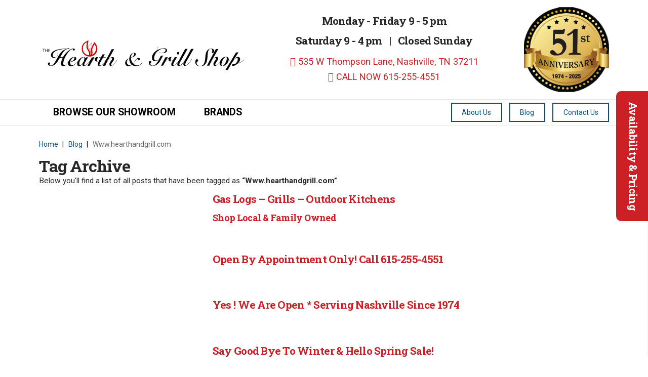

--- FILE ---
content_type: text/html; charset=UTF-8
request_url: https://hearthandgrill.com/tag/www-hearthandgrill-com/
body_size: 22373
content:

<!DOCTYPE html>

<html class="no-js" lang="en-US">

<head>
  
<meta charset="UTF-8">
<script type="text/javascript">
/* <![CDATA[ */
var gform;gform||(document.addEventListener("gform_main_scripts_loaded",function(){gform.scriptsLoaded=!0}),document.addEventListener("gform/theme/scripts_loaded",function(){gform.themeScriptsLoaded=!0}),window.addEventListener("DOMContentLoaded",function(){gform.domLoaded=!0}),gform={domLoaded:!1,scriptsLoaded:!1,themeScriptsLoaded:!1,isFormEditor:()=>"function"==typeof InitializeEditor,callIfLoaded:function(o){return!(!gform.domLoaded||!gform.scriptsLoaded||!gform.themeScriptsLoaded&&!gform.isFormEditor()||(gform.isFormEditor()&&console.warn("The use of gform.initializeOnLoaded() is deprecated in the form editor context and will be removed in Gravity Forms 3.1."),o(),0))},initializeOnLoaded:function(o){gform.callIfLoaded(o)||(document.addEventListener("gform_main_scripts_loaded",()=>{gform.scriptsLoaded=!0,gform.callIfLoaded(o)}),document.addEventListener("gform/theme/scripts_loaded",()=>{gform.themeScriptsLoaded=!0,gform.callIfLoaded(o)}),window.addEventListener("DOMContentLoaded",()=>{gform.domLoaded=!0,gform.callIfLoaded(o)}))},hooks:{action:{},filter:{}},addAction:function(o,r,e,t){gform.addHook("action",o,r,e,t)},addFilter:function(o,r,e,t){gform.addHook("filter",o,r,e,t)},doAction:function(o){gform.doHook("action",o,arguments)},applyFilters:function(o){return gform.doHook("filter",o,arguments)},removeAction:function(o,r){gform.removeHook("action",o,r)},removeFilter:function(o,r,e){gform.removeHook("filter",o,r,e)},addHook:function(o,r,e,t,n){null==gform.hooks[o][r]&&(gform.hooks[o][r]=[]);var d=gform.hooks[o][r];null==n&&(n=r+"_"+d.length),gform.hooks[o][r].push({tag:n,callable:e,priority:t=null==t?10:t})},doHook:function(r,o,e){var t;if(e=Array.prototype.slice.call(e,1),null!=gform.hooks[r][o]&&((o=gform.hooks[r][o]).sort(function(o,r){return o.priority-r.priority}),o.forEach(function(o){"function"!=typeof(t=o.callable)&&(t=window[t]),"action"==r?t.apply(null,e):e[0]=t.apply(null,e)})),"filter"==r)return e[0]},removeHook:function(o,r,t,n){var e;null!=gform.hooks[o][r]&&(e=(e=gform.hooks[o][r]).filter(function(o,r,e){return!!(null!=n&&n!=o.tag||null!=t&&t!=o.priority)}),gform.hooks[o][r]=e)}});
/* ]]> */
</script>

<meta name="viewport" content="width=device-width, initial-scale=1.0">
<link rel="pingback" href="https://hearthandgrill.com/xmlrpc.php">
<meta name='robots' content='index, follow, max-image-preview:large, max-snippet:-1, max-video-preview:-1' />

	<!-- This site is optimized with the Yoast SEO plugin v26.6 - https://yoast.com/wordpress/plugins/seo/ -->
	<title>Www.hearthandgrill.com Archives - The Hearth and Grill Shop</title>
	<link rel="canonical" href="https://hearthandgrill.com/tag/www-hearthandgrill-com/" />
	<meta property="og:locale" content="en_US" />
	<meta property="og:type" content="article" />
	<meta property="og:title" content="Www.hearthandgrill.com Archives - The Hearth and Grill Shop" />
	<meta property="og:url" content="https://hearthandgrill.com/tag/www-hearthandgrill-com/" />
	<meta property="og:site_name" content="The Hearth and Grill Shop" />
	<meta property="og:image" content="https://hearthandgrill.com/wp-content/uploads/2022/04/h_g_logo-2.png" />
	<meta property="og:image:width" content="984" />
	<meta property="og:image:height" content="284" />
	<meta property="og:image:type" content="image/png" />
	<meta name="twitter:card" content="summary_large_image" />
	<meta name="twitter:site" content="@theHearthnGrill" />
	<script type="application/ld+json" class="yoast-schema-graph">{"@context":"https://schema.org","@graph":[{"@type":"CollectionPage","@id":"https://hearthandgrill.com/tag/www-hearthandgrill-com/","url":"https://hearthandgrill.com/tag/www-hearthandgrill-com/","name":"Www.hearthandgrill.com Archives - The Hearth and Grill Shop","isPartOf":{"@id":"https://hearthandgrill.com/#website"},"primaryImageOfPage":{"@id":"https://hearthandgrill.com/tag/www-hearthandgrill-com/#primaryimage"},"image":{"@id":"https://hearthandgrill.com/tag/www-hearthandgrill-com/#primaryimage"},"thumbnailUrl":"https://hearthandgrill.com/wp-content/uploads/2024/09/6558BB3C-CD94-478D-BFCC-809C17BA5CD3.jpeg","breadcrumb":{"@id":"https://hearthandgrill.com/tag/www-hearthandgrill-com/#breadcrumb"},"inLanguage":"en-US"},{"@type":"ImageObject","inLanguage":"en-US","@id":"https://hearthandgrill.com/tag/www-hearthandgrill-com/#primaryimage","url":"https://hearthandgrill.com/wp-content/uploads/2024/09/6558BB3C-CD94-478D-BFCC-809C17BA5CD3.jpeg","contentUrl":"https://hearthandgrill.com/wp-content/uploads/2024/09/6558BB3C-CD94-478D-BFCC-809C17BA5CD3.jpeg","width":2048,"height":1536},{"@type":"BreadcrumbList","@id":"https://hearthandgrill.com/tag/www-hearthandgrill-com/#breadcrumb","itemListElement":[{"@type":"ListItem","position":1,"name":"Home","item":"https://hearthandgrill.com/"},{"@type":"ListItem","position":2,"name":"Www.hearthandgrill.com"}]},{"@type":"WebSite","@id":"https://hearthandgrill.com/#website","url":"https://hearthandgrill.com/","name":"The Hearth and Grill Shop","description":"Supplying Middle Tennessee with gas and wood burning appliances.","publisher":{"@id":"https://hearthandgrill.com/#organization"},"potentialAction":[{"@type":"SearchAction","target":{"@type":"EntryPoint","urlTemplate":"https://hearthandgrill.com/?s={search_term_string}"},"query-input":{"@type":"PropertyValueSpecification","valueRequired":true,"valueName":"search_term_string"}}],"inLanguage":"en-US"},{"@type":"Organization","@id":"https://hearthandgrill.com/#organization","name":"The Hearth and Grill Shop","url":"https://hearthandgrill.com/","logo":{"@type":"ImageObject","inLanguage":"en-US","@id":"https://hearthandgrill.com/#/schema/logo/image/","url":"https://hearthandgrill.com/wp-content/uploads/2022/04/h_g_logo-2.png","contentUrl":"https://hearthandgrill.com/wp-content/uploads/2022/04/h_g_logo-2.png","width":984,"height":284,"caption":"The Hearth and Grill Shop"},"image":{"@id":"https://hearthandgrill.com/#/schema/logo/image/"},"sameAs":["https://www.facebook.com/TheHearthandGrillShop/","https://x.com/theHearthnGrill","https://www.instagram.com/thehearthandgrillshop/"]}]}</script>
	<!-- / Yoast SEO plugin. -->


<link rel="alternate" type="application/rss+xml" title="The Hearth and Grill Shop &raquo; Feed" href="https://hearthandgrill.com/feed/" />
<link rel="alternate" type="application/rss+xml" title="The Hearth and Grill Shop &raquo; Comments Feed" href="https://hearthandgrill.com/comments/feed/" />
<link rel="alternate" type="application/rss+xml" title="The Hearth and Grill Shop &raquo; Www.hearthandgrill.com Tag Feed" href="https://hearthandgrill.com/tag/www-hearthandgrill-com/feed/" />
<style id='wp-img-auto-sizes-contain-inline-css' type='text/css'>
img:is([sizes=auto i],[sizes^="auto," i]){contain-intrinsic-size:3000px 1500px}
/*# sourceURL=wp-img-auto-sizes-contain-inline-css */
</style>
<style id='wp-emoji-styles-inline-css' type='text/css'>

	img.wp-smiley, img.emoji {
		display: inline !important;
		border: none !important;
		box-shadow: none !important;
		height: 1em !important;
		width: 1em !important;
		margin: 0 0.07em !important;
		vertical-align: -0.1em !important;
		background: none !important;
		padding: 0 !important;
	}
/*# sourceURL=wp-emoji-styles-inline-css */
</style>
<style id='wp-block-library-inline-css' type='text/css'>
:root{--wp-block-synced-color:#7a00df;--wp-block-synced-color--rgb:122,0,223;--wp-bound-block-color:var(--wp-block-synced-color);--wp-editor-canvas-background:#ddd;--wp-admin-theme-color:#007cba;--wp-admin-theme-color--rgb:0,124,186;--wp-admin-theme-color-darker-10:#006ba1;--wp-admin-theme-color-darker-10--rgb:0,107,160.5;--wp-admin-theme-color-darker-20:#005a87;--wp-admin-theme-color-darker-20--rgb:0,90,135;--wp-admin-border-width-focus:2px}@media (min-resolution:192dpi){:root{--wp-admin-border-width-focus:1.5px}}.wp-element-button{cursor:pointer}:root .has-very-light-gray-background-color{background-color:#eee}:root .has-very-dark-gray-background-color{background-color:#313131}:root .has-very-light-gray-color{color:#eee}:root .has-very-dark-gray-color{color:#313131}:root .has-vivid-green-cyan-to-vivid-cyan-blue-gradient-background{background:linear-gradient(135deg,#00d084,#0693e3)}:root .has-purple-crush-gradient-background{background:linear-gradient(135deg,#34e2e4,#4721fb 50%,#ab1dfe)}:root .has-hazy-dawn-gradient-background{background:linear-gradient(135deg,#faaca8,#dad0ec)}:root .has-subdued-olive-gradient-background{background:linear-gradient(135deg,#fafae1,#67a671)}:root .has-atomic-cream-gradient-background{background:linear-gradient(135deg,#fdd79a,#004a59)}:root .has-nightshade-gradient-background{background:linear-gradient(135deg,#330968,#31cdcf)}:root .has-midnight-gradient-background{background:linear-gradient(135deg,#020381,#2874fc)}:root{--wp--preset--font-size--normal:16px;--wp--preset--font-size--huge:42px}.has-regular-font-size{font-size:1em}.has-larger-font-size{font-size:2.625em}.has-normal-font-size{font-size:var(--wp--preset--font-size--normal)}.has-huge-font-size{font-size:var(--wp--preset--font-size--huge)}.has-text-align-center{text-align:center}.has-text-align-left{text-align:left}.has-text-align-right{text-align:right}.has-fit-text{white-space:nowrap!important}#end-resizable-editor-section{display:none}.aligncenter{clear:both}.items-justified-left{justify-content:flex-start}.items-justified-center{justify-content:center}.items-justified-right{justify-content:flex-end}.items-justified-space-between{justify-content:space-between}.screen-reader-text{border:0;clip-path:inset(50%);height:1px;margin:-1px;overflow:hidden;padding:0;position:absolute;width:1px;word-wrap:normal!important}.screen-reader-text:focus{background-color:#ddd;clip-path:none;color:#444;display:block;font-size:1em;height:auto;left:5px;line-height:normal;padding:15px 23px 14px;text-decoration:none;top:5px;width:auto;z-index:100000}html :where(.has-border-color){border-style:solid}html :where([style*=border-top-color]){border-top-style:solid}html :where([style*=border-right-color]){border-right-style:solid}html :where([style*=border-bottom-color]){border-bottom-style:solid}html :where([style*=border-left-color]){border-left-style:solid}html :where([style*=border-width]){border-style:solid}html :where([style*=border-top-width]){border-top-style:solid}html :where([style*=border-right-width]){border-right-style:solid}html :where([style*=border-bottom-width]){border-bottom-style:solid}html :where([style*=border-left-width]){border-left-style:solid}html :where(img[class*=wp-image-]){height:auto;max-width:100%}:where(figure){margin:0 0 1em}html :where(.is-position-sticky){--wp-admin--admin-bar--position-offset:var(--wp-admin--admin-bar--height,0px)}@media screen and (max-width:600px){html :where(.is-position-sticky){--wp-admin--admin-bar--position-offset:0px}}

/*# sourceURL=wp-block-library-inline-css */
</style><style id='wp-block-heading-inline-css' type='text/css'>
h1:where(.wp-block-heading).has-background,h2:where(.wp-block-heading).has-background,h3:where(.wp-block-heading).has-background,h4:where(.wp-block-heading).has-background,h5:where(.wp-block-heading).has-background,h6:where(.wp-block-heading).has-background{padding:1.25em 2.375em}h1.has-text-align-left[style*=writing-mode]:where([style*=vertical-lr]),h1.has-text-align-right[style*=writing-mode]:where([style*=vertical-rl]),h2.has-text-align-left[style*=writing-mode]:where([style*=vertical-lr]),h2.has-text-align-right[style*=writing-mode]:where([style*=vertical-rl]),h3.has-text-align-left[style*=writing-mode]:where([style*=vertical-lr]),h3.has-text-align-right[style*=writing-mode]:where([style*=vertical-rl]),h4.has-text-align-left[style*=writing-mode]:where([style*=vertical-lr]),h4.has-text-align-right[style*=writing-mode]:where([style*=vertical-rl]),h5.has-text-align-left[style*=writing-mode]:where([style*=vertical-lr]),h5.has-text-align-right[style*=writing-mode]:where([style*=vertical-rl]),h6.has-text-align-left[style*=writing-mode]:where([style*=vertical-lr]),h6.has-text-align-right[style*=writing-mode]:where([style*=vertical-rl]){rotate:180deg}
/*# sourceURL=https://hearthandgrill.com/wp-includes/blocks/heading/style.min.css */
</style>
<style id='wp-block-image-inline-css' type='text/css'>
.wp-block-image>a,.wp-block-image>figure>a{display:inline-block}.wp-block-image img{box-sizing:border-box;height:auto;max-width:100%;vertical-align:bottom}@media not (prefers-reduced-motion){.wp-block-image img.hide{visibility:hidden}.wp-block-image img.show{animation:show-content-image .4s}}.wp-block-image[style*=border-radius] img,.wp-block-image[style*=border-radius]>a{border-radius:inherit}.wp-block-image.has-custom-border img{box-sizing:border-box}.wp-block-image.aligncenter{text-align:center}.wp-block-image.alignfull>a,.wp-block-image.alignwide>a{width:100%}.wp-block-image.alignfull img,.wp-block-image.alignwide img{height:auto;width:100%}.wp-block-image .aligncenter,.wp-block-image .alignleft,.wp-block-image .alignright,.wp-block-image.aligncenter,.wp-block-image.alignleft,.wp-block-image.alignright{display:table}.wp-block-image .aligncenter>figcaption,.wp-block-image .alignleft>figcaption,.wp-block-image .alignright>figcaption,.wp-block-image.aligncenter>figcaption,.wp-block-image.alignleft>figcaption,.wp-block-image.alignright>figcaption{caption-side:bottom;display:table-caption}.wp-block-image .alignleft{float:left;margin:.5em 1em .5em 0}.wp-block-image .alignright{float:right;margin:.5em 0 .5em 1em}.wp-block-image .aligncenter{margin-left:auto;margin-right:auto}.wp-block-image :where(figcaption){margin-bottom:1em;margin-top:.5em}.wp-block-image.is-style-circle-mask img{border-radius:9999px}@supports ((-webkit-mask-image:none) or (mask-image:none)) or (-webkit-mask-image:none){.wp-block-image.is-style-circle-mask img{border-radius:0;-webkit-mask-image:url('data:image/svg+xml;utf8,<svg viewBox="0 0 100 100" xmlns="http://www.w3.org/2000/svg"><circle cx="50" cy="50" r="50"/></svg>');mask-image:url('data:image/svg+xml;utf8,<svg viewBox="0 0 100 100" xmlns="http://www.w3.org/2000/svg"><circle cx="50" cy="50" r="50"/></svg>');mask-mode:alpha;-webkit-mask-position:center;mask-position:center;-webkit-mask-repeat:no-repeat;mask-repeat:no-repeat;-webkit-mask-size:contain;mask-size:contain}}:root :where(.wp-block-image.is-style-rounded img,.wp-block-image .is-style-rounded img){border-radius:9999px}.wp-block-image figure{margin:0}.wp-lightbox-container{display:flex;flex-direction:column;position:relative}.wp-lightbox-container img{cursor:zoom-in}.wp-lightbox-container img:hover+button{opacity:1}.wp-lightbox-container button{align-items:center;backdrop-filter:blur(16px) saturate(180%);background-color:#5a5a5a40;border:none;border-radius:4px;cursor:zoom-in;display:flex;height:20px;justify-content:center;opacity:0;padding:0;position:absolute;right:16px;text-align:center;top:16px;width:20px;z-index:100}@media not (prefers-reduced-motion){.wp-lightbox-container button{transition:opacity .2s ease}}.wp-lightbox-container button:focus-visible{outline:3px auto #5a5a5a40;outline:3px auto -webkit-focus-ring-color;outline-offset:3px}.wp-lightbox-container button:hover{cursor:pointer;opacity:1}.wp-lightbox-container button:focus{opacity:1}.wp-lightbox-container button:focus,.wp-lightbox-container button:hover,.wp-lightbox-container button:not(:hover):not(:active):not(.has-background){background-color:#5a5a5a40;border:none}.wp-lightbox-overlay{box-sizing:border-box;cursor:zoom-out;height:100vh;left:0;overflow:hidden;position:fixed;top:0;visibility:hidden;width:100%;z-index:100000}.wp-lightbox-overlay .close-button{align-items:center;cursor:pointer;display:flex;justify-content:center;min-height:40px;min-width:40px;padding:0;position:absolute;right:calc(env(safe-area-inset-right) + 16px);top:calc(env(safe-area-inset-top) + 16px);z-index:5000000}.wp-lightbox-overlay .close-button:focus,.wp-lightbox-overlay .close-button:hover,.wp-lightbox-overlay .close-button:not(:hover):not(:active):not(.has-background){background:none;border:none}.wp-lightbox-overlay .lightbox-image-container{height:var(--wp--lightbox-container-height);left:50%;overflow:hidden;position:absolute;top:50%;transform:translate(-50%,-50%);transform-origin:top left;width:var(--wp--lightbox-container-width);z-index:9999999999}.wp-lightbox-overlay .wp-block-image{align-items:center;box-sizing:border-box;display:flex;height:100%;justify-content:center;margin:0;position:relative;transform-origin:0 0;width:100%;z-index:3000000}.wp-lightbox-overlay .wp-block-image img{height:var(--wp--lightbox-image-height);min-height:var(--wp--lightbox-image-height);min-width:var(--wp--lightbox-image-width);width:var(--wp--lightbox-image-width)}.wp-lightbox-overlay .wp-block-image figcaption{display:none}.wp-lightbox-overlay button{background:none;border:none}.wp-lightbox-overlay .scrim{background-color:#fff;height:100%;opacity:.9;position:absolute;width:100%;z-index:2000000}.wp-lightbox-overlay.active{visibility:visible}@media not (prefers-reduced-motion){.wp-lightbox-overlay.active{animation:turn-on-visibility .25s both}.wp-lightbox-overlay.active img{animation:turn-on-visibility .35s both}.wp-lightbox-overlay.show-closing-animation:not(.active){animation:turn-off-visibility .35s both}.wp-lightbox-overlay.show-closing-animation:not(.active) img{animation:turn-off-visibility .25s both}.wp-lightbox-overlay.zoom.active{animation:none;opacity:1;visibility:visible}.wp-lightbox-overlay.zoom.active .lightbox-image-container{animation:lightbox-zoom-in .4s}.wp-lightbox-overlay.zoom.active .lightbox-image-container img{animation:none}.wp-lightbox-overlay.zoom.active .scrim{animation:turn-on-visibility .4s forwards}.wp-lightbox-overlay.zoom.show-closing-animation:not(.active){animation:none}.wp-lightbox-overlay.zoom.show-closing-animation:not(.active) .lightbox-image-container{animation:lightbox-zoom-out .4s}.wp-lightbox-overlay.zoom.show-closing-animation:not(.active) .lightbox-image-container img{animation:none}.wp-lightbox-overlay.zoom.show-closing-animation:not(.active) .scrim{animation:turn-off-visibility .4s forwards}}@keyframes show-content-image{0%{visibility:hidden}99%{visibility:hidden}to{visibility:visible}}@keyframes turn-on-visibility{0%{opacity:0}to{opacity:1}}@keyframes turn-off-visibility{0%{opacity:1;visibility:visible}99%{opacity:0;visibility:visible}to{opacity:0;visibility:hidden}}@keyframes lightbox-zoom-in{0%{transform:translate(calc((-100vw + var(--wp--lightbox-scrollbar-width))/2 + var(--wp--lightbox-initial-left-position)),calc(-50vh + var(--wp--lightbox-initial-top-position))) scale(var(--wp--lightbox-scale))}to{transform:translate(-50%,-50%) scale(1)}}@keyframes lightbox-zoom-out{0%{transform:translate(-50%,-50%) scale(1);visibility:visible}99%{visibility:visible}to{transform:translate(calc((-100vw + var(--wp--lightbox-scrollbar-width))/2 + var(--wp--lightbox-initial-left-position)),calc(-50vh + var(--wp--lightbox-initial-top-position))) scale(var(--wp--lightbox-scale));visibility:hidden}}
/*# sourceURL=https://hearthandgrill.com/wp-includes/blocks/image/style.min.css */
</style>
<style id='wp-block-image-theme-inline-css' type='text/css'>
:root :where(.wp-block-image figcaption){color:#555;font-size:13px;text-align:center}.is-dark-theme :root :where(.wp-block-image figcaption){color:#ffffffa6}.wp-block-image{margin:0 0 1em}
/*# sourceURL=https://hearthandgrill.com/wp-includes/blocks/image/theme.min.css */
</style>
<style id='wp-block-columns-inline-css' type='text/css'>
.wp-block-columns{box-sizing:border-box;display:flex;flex-wrap:wrap!important}@media (min-width:782px){.wp-block-columns{flex-wrap:nowrap!important}}.wp-block-columns{align-items:normal!important}.wp-block-columns.are-vertically-aligned-top{align-items:flex-start}.wp-block-columns.are-vertically-aligned-center{align-items:center}.wp-block-columns.are-vertically-aligned-bottom{align-items:flex-end}@media (max-width:781px){.wp-block-columns:not(.is-not-stacked-on-mobile)>.wp-block-column{flex-basis:100%!important}}@media (min-width:782px){.wp-block-columns:not(.is-not-stacked-on-mobile)>.wp-block-column{flex-basis:0;flex-grow:1}.wp-block-columns:not(.is-not-stacked-on-mobile)>.wp-block-column[style*=flex-basis]{flex-grow:0}}.wp-block-columns.is-not-stacked-on-mobile{flex-wrap:nowrap!important}.wp-block-columns.is-not-stacked-on-mobile>.wp-block-column{flex-basis:0;flex-grow:1}.wp-block-columns.is-not-stacked-on-mobile>.wp-block-column[style*=flex-basis]{flex-grow:0}:where(.wp-block-columns){margin-bottom:1.75em}:where(.wp-block-columns.has-background){padding:1.25em 2.375em}.wp-block-column{flex-grow:1;min-width:0;overflow-wrap:break-word;word-break:break-word}.wp-block-column.is-vertically-aligned-top{align-self:flex-start}.wp-block-column.is-vertically-aligned-center{align-self:center}.wp-block-column.is-vertically-aligned-bottom{align-self:flex-end}.wp-block-column.is-vertically-aligned-stretch{align-self:stretch}.wp-block-column.is-vertically-aligned-bottom,.wp-block-column.is-vertically-aligned-center,.wp-block-column.is-vertically-aligned-top{width:100%}
/*# sourceURL=https://hearthandgrill.com/wp-includes/blocks/columns/style.min.css */
</style>
<style id='wp-block-group-inline-css' type='text/css'>
.wp-block-group{box-sizing:border-box}:where(.wp-block-group.wp-block-group-is-layout-constrained){position:relative}
/*# sourceURL=https://hearthandgrill.com/wp-includes/blocks/group/style.min.css */
</style>
<style id='wp-block-group-theme-inline-css' type='text/css'>
:where(.wp-block-group.has-background){padding:1.25em 2.375em}
/*# sourceURL=https://hearthandgrill.com/wp-includes/blocks/group/theme.min.css */
</style>
<style id='global-styles-inline-css' type='text/css'>
:root{--wp--preset--aspect-ratio--square: 1;--wp--preset--aspect-ratio--4-3: 4/3;--wp--preset--aspect-ratio--3-4: 3/4;--wp--preset--aspect-ratio--3-2: 3/2;--wp--preset--aspect-ratio--2-3: 2/3;--wp--preset--aspect-ratio--16-9: 16/9;--wp--preset--aspect-ratio--9-16: 9/16;--wp--preset--color--black: #000000;--wp--preset--color--cyan-bluish-gray: #abb8c3;--wp--preset--color--white: #ffffff;--wp--preset--color--pale-pink: #f78da7;--wp--preset--color--vivid-red: #cf2e2e;--wp--preset--color--luminous-vivid-orange: #ff6900;--wp--preset--color--luminous-vivid-amber: #fcb900;--wp--preset--color--light-green-cyan: #7bdcb5;--wp--preset--color--vivid-green-cyan: #00d084;--wp--preset--color--pale-cyan-blue: #8ed1fc;--wp--preset--color--vivid-cyan-blue: #0693e3;--wp--preset--color--vivid-purple: #9b51e0;--wp--preset--gradient--vivid-cyan-blue-to-vivid-purple: linear-gradient(135deg,rgb(6,147,227) 0%,rgb(155,81,224) 100%);--wp--preset--gradient--light-green-cyan-to-vivid-green-cyan: linear-gradient(135deg,rgb(122,220,180) 0%,rgb(0,208,130) 100%);--wp--preset--gradient--luminous-vivid-amber-to-luminous-vivid-orange: linear-gradient(135deg,rgb(252,185,0) 0%,rgb(255,105,0) 100%);--wp--preset--gradient--luminous-vivid-orange-to-vivid-red: linear-gradient(135deg,rgb(255,105,0) 0%,rgb(207,46,46) 100%);--wp--preset--gradient--very-light-gray-to-cyan-bluish-gray: linear-gradient(135deg,rgb(238,238,238) 0%,rgb(169,184,195) 100%);--wp--preset--gradient--cool-to-warm-spectrum: linear-gradient(135deg,rgb(74,234,220) 0%,rgb(151,120,209) 20%,rgb(207,42,186) 40%,rgb(238,44,130) 60%,rgb(251,105,98) 80%,rgb(254,248,76) 100%);--wp--preset--gradient--blush-light-purple: linear-gradient(135deg,rgb(255,206,236) 0%,rgb(152,150,240) 100%);--wp--preset--gradient--blush-bordeaux: linear-gradient(135deg,rgb(254,205,165) 0%,rgb(254,45,45) 50%,rgb(107,0,62) 100%);--wp--preset--gradient--luminous-dusk: linear-gradient(135deg,rgb(255,203,112) 0%,rgb(199,81,192) 50%,rgb(65,88,208) 100%);--wp--preset--gradient--pale-ocean: linear-gradient(135deg,rgb(255,245,203) 0%,rgb(182,227,212) 50%,rgb(51,167,181) 100%);--wp--preset--gradient--electric-grass: linear-gradient(135deg,rgb(202,248,128) 0%,rgb(113,206,126) 100%);--wp--preset--gradient--midnight: linear-gradient(135deg,rgb(2,3,129) 0%,rgb(40,116,252) 100%);--wp--preset--font-size--small: 13px;--wp--preset--font-size--medium: 20px;--wp--preset--font-size--large: 36px;--wp--preset--font-size--x-large: 42px;--wp--preset--spacing--20: 0.44rem;--wp--preset--spacing--30: 0.67rem;--wp--preset--spacing--40: 1rem;--wp--preset--spacing--50: 1.5rem;--wp--preset--spacing--60: 2.25rem;--wp--preset--spacing--70: 3.38rem;--wp--preset--spacing--80: 5.06rem;--wp--preset--shadow--natural: 6px 6px 9px rgba(0, 0, 0, 0.2);--wp--preset--shadow--deep: 12px 12px 50px rgba(0, 0, 0, 0.4);--wp--preset--shadow--sharp: 6px 6px 0px rgba(0, 0, 0, 0.2);--wp--preset--shadow--outlined: 6px 6px 0px -3px rgb(255, 255, 255), 6px 6px rgb(0, 0, 0);--wp--preset--shadow--crisp: 6px 6px 0px rgb(0, 0, 0);}:where(.is-layout-flex){gap: 0.5em;}:where(.is-layout-grid){gap: 0.5em;}body .is-layout-flex{display: flex;}.is-layout-flex{flex-wrap: wrap;align-items: center;}.is-layout-flex > :is(*, div){margin: 0;}body .is-layout-grid{display: grid;}.is-layout-grid > :is(*, div){margin: 0;}:where(.wp-block-columns.is-layout-flex){gap: 2em;}:where(.wp-block-columns.is-layout-grid){gap: 2em;}:where(.wp-block-post-template.is-layout-flex){gap: 1.25em;}:where(.wp-block-post-template.is-layout-grid){gap: 1.25em;}.has-black-color{color: var(--wp--preset--color--black) !important;}.has-cyan-bluish-gray-color{color: var(--wp--preset--color--cyan-bluish-gray) !important;}.has-white-color{color: var(--wp--preset--color--white) !important;}.has-pale-pink-color{color: var(--wp--preset--color--pale-pink) !important;}.has-vivid-red-color{color: var(--wp--preset--color--vivid-red) !important;}.has-luminous-vivid-orange-color{color: var(--wp--preset--color--luminous-vivid-orange) !important;}.has-luminous-vivid-amber-color{color: var(--wp--preset--color--luminous-vivid-amber) !important;}.has-light-green-cyan-color{color: var(--wp--preset--color--light-green-cyan) !important;}.has-vivid-green-cyan-color{color: var(--wp--preset--color--vivid-green-cyan) !important;}.has-pale-cyan-blue-color{color: var(--wp--preset--color--pale-cyan-blue) !important;}.has-vivid-cyan-blue-color{color: var(--wp--preset--color--vivid-cyan-blue) !important;}.has-vivid-purple-color{color: var(--wp--preset--color--vivid-purple) !important;}.has-black-background-color{background-color: var(--wp--preset--color--black) !important;}.has-cyan-bluish-gray-background-color{background-color: var(--wp--preset--color--cyan-bluish-gray) !important;}.has-white-background-color{background-color: var(--wp--preset--color--white) !important;}.has-pale-pink-background-color{background-color: var(--wp--preset--color--pale-pink) !important;}.has-vivid-red-background-color{background-color: var(--wp--preset--color--vivid-red) !important;}.has-luminous-vivid-orange-background-color{background-color: var(--wp--preset--color--luminous-vivid-orange) !important;}.has-luminous-vivid-amber-background-color{background-color: var(--wp--preset--color--luminous-vivid-amber) !important;}.has-light-green-cyan-background-color{background-color: var(--wp--preset--color--light-green-cyan) !important;}.has-vivid-green-cyan-background-color{background-color: var(--wp--preset--color--vivid-green-cyan) !important;}.has-pale-cyan-blue-background-color{background-color: var(--wp--preset--color--pale-cyan-blue) !important;}.has-vivid-cyan-blue-background-color{background-color: var(--wp--preset--color--vivid-cyan-blue) !important;}.has-vivid-purple-background-color{background-color: var(--wp--preset--color--vivid-purple) !important;}.has-black-border-color{border-color: var(--wp--preset--color--black) !important;}.has-cyan-bluish-gray-border-color{border-color: var(--wp--preset--color--cyan-bluish-gray) !important;}.has-white-border-color{border-color: var(--wp--preset--color--white) !important;}.has-pale-pink-border-color{border-color: var(--wp--preset--color--pale-pink) !important;}.has-vivid-red-border-color{border-color: var(--wp--preset--color--vivid-red) !important;}.has-luminous-vivid-orange-border-color{border-color: var(--wp--preset--color--luminous-vivid-orange) !important;}.has-luminous-vivid-amber-border-color{border-color: var(--wp--preset--color--luminous-vivid-amber) !important;}.has-light-green-cyan-border-color{border-color: var(--wp--preset--color--light-green-cyan) !important;}.has-vivid-green-cyan-border-color{border-color: var(--wp--preset--color--vivid-green-cyan) !important;}.has-pale-cyan-blue-border-color{border-color: var(--wp--preset--color--pale-cyan-blue) !important;}.has-vivid-cyan-blue-border-color{border-color: var(--wp--preset--color--vivid-cyan-blue) !important;}.has-vivid-purple-border-color{border-color: var(--wp--preset--color--vivid-purple) !important;}.has-vivid-cyan-blue-to-vivid-purple-gradient-background{background: var(--wp--preset--gradient--vivid-cyan-blue-to-vivid-purple) !important;}.has-light-green-cyan-to-vivid-green-cyan-gradient-background{background: var(--wp--preset--gradient--light-green-cyan-to-vivid-green-cyan) !important;}.has-luminous-vivid-amber-to-luminous-vivid-orange-gradient-background{background: var(--wp--preset--gradient--luminous-vivid-amber-to-luminous-vivid-orange) !important;}.has-luminous-vivid-orange-to-vivid-red-gradient-background{background: var(--wp--preset--gradient--luminous-vivid-orange-to-vivid-red) !important;}.has-very-light-gray-to-cyan-bluish-gray-gradient-background{background: var(--wp--preset--gradient--very-light-gray-to-cyan-bluish-gray) !important;}.has-cool-to-warm-spectrum-gradient-background{background: var(--wp--preset--gradient--cool-to-warm-spectrum) !important;}.has-blush-light-purple-gradient-background{background: var(--wp--preset--gradient--blush-light-purple) !important;}.has-blush-bordeaux-gradient-background{background: var(--wp--preset--gradient--blush-bordeaux) !important;}.has-luminous-dusk-gradient-background{background: var(--wp--preset--gradient--luminous-dusk) !important;}.has-pale-ocean-gradient-background{background: var(--wp--preset--gradient--pale-ocean) !important;}.has-electric-grass-gradient-background{background: var(--wp--preset--gradient--electric-grass) !important;}.has-midnight-gradient-background{background: var(--wp--preset--gradient--midnight) !important;}.has-small-font-size{font-size: var(--wp--preset--font-size--small) !important;}.has-medium-font-size{font-size: var(--wp--preset--font-size--medium) !important;}.has-large-font-size{font-size: var(--wp--preset--font-size--large) !important;}.has-x-large-font-size{font-size: var(--wp--preset--font-size--x-large) !important;}
:where(.wp-block-columns.is-layout-flex){gap: 2em;}:where(.wp-block-columns.is-layout-grid){gap: 2em;}
/*# sourceURL=global-styles-inline-css */
</style>
<style id='core-block-supports-inline-css' type='text/css'>
.wp-container-core-columns-is-layout-9d6595d7{flex-wrap:nowrap;}
/*# sourceURL=core-block-supports-inline-css */
</style>

<style id='classic-theme-styles-inline-css' type='text/css'>
/*! This file is auto-generated */
.wp-block-button__link{color:#fff;background-color:#32373c;border-radius:9999px;box-shadow:none;text-decoration:none;padding:calc(.667em + 2px) calc(1.333em + 2px);font-size:1.125em}.wp-block-file__button{background:#32373c;color:#fff;text-decoration:none}
/*# sourceURL=/wp-includes/css/classic-themes.min.css */
</style>
<link rel='stylesheet' id='megamenu-css' href='https://hearthandgrill.com/wp-content/uploads/maxmegamenu/style.css?ver=56846f' type='text/css' media='all' />
<link rel='stylesheet' id='dashicons-css' href='https://hearthandgrill.com/wp-includes/css/dashicons.min.css?ver=6.9' type='text/css' media='all' />
<link rel='stylesheet' id='x-stack-css' href='https://hearthandgrill.com/wp-content/themes/x/framework/dist/css/site/stacks/integrity-light.css?ver=10.7.10' type='text/css' media='all' />
<link rel='stylesheet' id='x-child-css' href='https://hearthandgrill.com/wp-content/themes/x-child/style.css?ver=202602010015' type='text/css' media='all' />
<style id='cs-inline-css' type='text/css'>
@media (min-width:1200px){.x-hide-xl{display:none !important;}}@media (min-width:979px) and (max-width:1199px){.x-hide-lg{display:none !important;}}@media (min-width:767px) and (max-width:978px){.x-hide-md{display:none !important;}}@media (min-width:480px) and (max-width:766px){.x-hide-sm{display:none !important;}}@media (max-width:479px){.x-hide-xs{display:none !important;}} a,h1 a:hover,h2 a:hover,h3 a:hover,h4 a:hover,h5 a:hover,h6 a:hover,.x-breadcrumb-wrap a:hover,.widget ul li a:hover,.widget ol li a:hover,.widget.widget_text ul li a,.widget.widget_text ol li a,.widget_nav_menu .current-menu-item > a,.x-accordion-heading .x-accordion-toggle:hover,.x-comment-author a:hover,.x-comment-time:hover,.x-recent-posts a:hover .h-recent-posts{color:#005087;}a:hover,.widget.widget_text ul li a:hover,.widget.widget_text ol li a:hover,.x-twitter-widget ul li a:hover{color:rgb(0,51,87);}.rev_slider_wrapper,a.x-img-thumbnail:hover,.x-slider-container.below,.page-template-template-blank-3-php .x-slider-container.above,.page-template-template-blank-6-php .x-slider-container.above{border-color:#005087;}.entry-thumb:before,.x-pagination span.current,.woocommerce-pagination span[aria-current],.flex-direction-nav a,.flex-control-nav a:hover,.flex-control-nav a.flex-active,.mejs-time-current,.x-dropcap,.x-skill-bar .bar,.x-pricing-column.featured h2,.h-comments-title small,.x-entry-share .x-share:hover,.x-highlight,.x-recent-posts .x-recent-posts-img:after{background-color:#005087;}.x-nav-tabs > .active > a,.x-nav-tabs > .active > a:hover{box-shadow:inset 0 3px 0 0 #005087;}.x-main{width:calc(72% - 2.463055%);}.x-sidebar{width:calc(100% - 2.463055% - 72%);}.x-comment-author,.x-comment-time,.comment-form-author label,.comment-form-email label,.comment-form-url label,.comment-form-rating label,.comment-form-comment label,.widget_calendar #wp-calendar caption,.widget.widget_rss li .rsswidget{font-family:"Roboto Slab",serif;font-weight:700;}.p-landmark-sub,.p-meta,input,button,select,textarea{font-family:"Roboto",sans-serif;}.widget ul li a,.widget ol li a,.x-comment-time{color:rgb(40,40,40);}.widget_text ol li a,.widget_text ul li a{color:#005087;}.widget_text ol li a:hover,.widget_text ul li a:hover{color:rgb(0,51,87);}.comment-form-author label,.comment-form-email label,.comment-form-url label,.comment-form-rating label,.comment-form-comment label,.widget_calendar #wp-calendar th,.p-landmark-sub strong,.widget_tag_cloud .tagcloud a:hover,.widget_tag_cloud .tagcloud a:active,.entry-footer a:hover,.entry-footer a:active,.x-breadcrumbs .current,.x-comment-author,.x-comment-author a{color:#272727;}.widget_calendar #wp-calendar th{border-color:#272727;}.h-feature-headline span i{background-color:#272727;}@media (max-width:978.98px){}html{font-size:14px;}@media (min-width:479px){html{font-size:14px;}}@media (min-width:766px){html{font-size:14px;}}@media (min-width:978px){html{font-size:14px;}}@media (min-width:1199px){html{font-size:14px;}}body{font-style:normal;font-weight:400;color:rgb(40,40,40);background-color:rgb(255,255,255);}.w-b{font-weight:400 !important;}h1,h2,h3,h4,h5,h6,.h1,.h2,.h3,.h4,.h5,.h6,.x-text-headline{font-family:"Roboto Slab",serif;font-style:normal;font-weight:700;}h1,.h1{letter-spacing:-0.035em;}h2,.h2{letter-spacing:-0.035em;}h3,.h3{letter-spacing:-0.035em;}h4,.h4{letter-spacing:-0.035em;}h5,.h5{letter-spacing:-0.035em;}h6,.h6{letter-spacing:-0.035em;}.w-h{font-weight:700 !important;}.x-container.width{width:88%;}.x-container.max{max-width:1366px;}.x-bar-content.x-container.width{flex-basis:88%;}.x-main.full{float:none;clear:both;display:block;width:auto;}@media (max-width:978.98px){.x-main.full,.x-main.left,.x-main.right,.x-sidebar.left,.x-sidebar.right{float:none;display:block;width:auto !important;}}.entry-header,.entry-content{font-size:1rem;}body,input,button,select,textarea{font-family:"Roboto",sans-serif;}h1,h2,h3,h4,h5,h6,.h1,.h2,.h3,.h4,.h5,.h6,h1 a,h2 a,h3 a,h4 a,h5 a,h6 a,.h1 a,.h2 a,.h3 a,.h4 a,.h5 a,.h6 a,blockquote{color:#272727;}.cfc-h-tx{color:#272727 !important;}.cfc-h-bd{border-color:#272727 !important;}.cfc-h-bg{background-color:#272727 !important;}.cfc-b-tx{color:rgb(40,40,40) !important;}.cfc-b-bd{border-color:rgb(40,40,40) !important;}.cfc-b-bg{background-color:rgb(40,40,40) !important;}.x-btn,.button,[type="submit"]{color:#005087;border-color:#005087;background-color:rgb(255,255,255);text-shadow:0 0.075em 0.075em rgba(0,0,0,0.5);}.x-btn:hover,.button:hover,[type="submit"]:hover{color:#ffffff;border-color:#005087;background-color:#005087;text-shadow:0 0.075em 0.075em rgba(0,0,0,0.5);}.x-btn.x-btn-real,.x-btn.x-btn-real:hover{margin-bottom:0.25em;text-shadow:0 0.075em 0.075em rgba(0,0,0,0.65);}.x-btn.x-btn-real{box-shadow:0 0.25em 0 0 #a71000,0 4px 9px rgba(0,0,0,0.75);}.x-btn.x-btn-real:hover{box-shadow:0 0.25em 0 0 #a71000,0 4px 9px rgba(0,0,0,0.75);}.x-btn.x-btn-flat,.x-btn.x-btn-flat:hover{margin-bottom:0;text-shadow:0 0.075em 0.075em rgba(0,0,0,0.65);box-shadow:none;}.x-btn.x-btn-transparent,.x-btn.x-btn-transparent:hover{margin-bottom:0;border-width:3px;text-shadow:none;text-transform:uppercase;background-color:transparent;box-shadow:none;}body .gform_wrapper .gfield_required{color:#005087;}body .gform_wrapper h2.gsection_title,body .gform_wrapper h3.gform_title,body .gform_wrapper .top_label .gfield_label,body .gform_wrapper .left_label .gfield_label,body .gform_wrapper .right_label .gfield_label{font-weight:700;}body .gform_wrapper h2.gsection_title{letter-spacing:-0.035em!important;}body .gform_wrapper h3.gform_title{letter-spacing:-0.035em!important;}body .gform_wrapper .top_label .gfield_label,body .gform_wrapper .left_label .gfield_label,body .gform_wrapper .right_label .gfield_label{color:#272727;}body .gform_wrapper .validation_message{font-weight:400;}.x-topbar .p-info a:hover,.x-widgetbar .widget ul li a:hover{color:#005087;}.x-topbar .p-info,.x-topbar .p-info a,.x-navbar .desktop .x-nav > li > a,.x-navbar .desktop .sub-menu a,.x-navbar .mobile .x-nav li > a,.x-breadcrumb-wrap a,.x-breadcrumbs .delimiter{color:rgb(0,0,0);}.x-navbar .desktop .x-nav > li > a:hover,.x-navbar .desktop .x-nav > .x-active > a,.x-navbar .desktop .x-nav > .current-menu-item > a,.x-navbar .desktop .sub-menu a:hover,.x-navbar .desktop .sub-menu .x-active > a,.x-navbar .desktop .sub-menu .current-menu-item > a,.x-navbar .desktop .x-nav .x-megamenu > .sub-menu > li > a,.x-navbar .mobile .x-nav li > a:hover,.x-navbar .mobile .x-nav .x-active > a,.x-navbar .mobile .x-nav .current-menu-item > a{color:#272727;}.x-navbar .desktop .x-nav > li > a:hover,.x-navbar .desktop .x-nav > .x-active > a,.x-navbar .desktop .x-nav > .current-menu-item > a{box-shadow:inset 0 4px 0 0 #005087;}.x-navbar .desktop .x-nav > li > a{height:45px;padding-top:37px;}.x-navbar .desktop .x-nav > li ul{top:calc(45px - 15px);}@media (max-width:979px){}.x-navbar-inner{min-height:45px;}.x-brand{margin-top:22px;font-family:"Lato",sans-serif;font-size:42px;font-style:normal;font-weight:700;letter-spacing:-0.035em;color:#272727;}.x-brand:hover,.x-brand:focus{color:#272727;}.x-brand img{width:calc(px / 2);}.x-navbar .x-nav-wrap .x-nav > li > a{font-family:"Roboto",sans-serif;font-style:normal;font-weight:700;letter-spacing:0.085em;text-transform:uppercase;}.x-navbar .desktop .x-nav > li > a{font-size:13px;}.x-navbar .desktop .x-nav > li > a:not(.x-btn-navbar-woocommerce){padding-left:60px;padding-right:60px;}.x-navbar .desktop .x-nav > li > a > span{margin-right:-0.085em;}.x-btn-navbar{margin-top:0px;}.x-btn-navbar,.x-btn-navbar.collapsed{font-size:24px;}@media (max-width:979px){.x-widgetbar{left:0;right:0;}}.bg .mejs-container,.x-video .mejs-container{position:unset !important;} @font-face{font-family:'FontAwesomePro';font-style:normal;font-weight:900;font-display:block;src:url('https://hearthandgrill.com/wp-content/plugins/cornerstone/assets/fonts/fa-solid-900.woff2?ver=6.7.2') format('woff2'),url('https://hearthandgrill.com/wp-content/plugins/cornerstone/assets/fonts/fa-solid-900.ttf?ver=6.7.2') format('truetype');}[data-x-fa-pro-icon]{font-family:"FontAwesomePro" !important;}[data-x-fa-pro-icon]:before{content:attr(data-x-fa-pro-icon);}[data-x-icon],[data-x-icon-o],[data-x-icon-l],[data-x-icon-s],[data-x-icon-b],[data-x-icon-sr],[data-x-icon-ss],[data-x-icon-sl],[data-x-fa-pro-icon],[class*="cs-fa-"]{display:inline-flex;font-style:normal;font-weight:400;text-decoration:inherit;text-rendering:auto;-webkit-font-smoothing:antialiased;-moz-osx-font-smoothing:grayscale;}[data-x-icon].left,[data-x-icon-o].left,[data-x-icon-l].left,[data-x-icon-s].left,[data-x-icon-b].left,[data-x-icon-sr].left,[data-x-icon-ss].left,[data-x-icon-sl].left,[data-x-fa-pro-icon].left,[class*="cs-fa-"].left{margin-right:0.5em;}[data-x-icon].right,[data-x-icon-o].right,[data-x-icon-l].right,[data-x-icon-s].right,[data-x-icon-b].right,[data-x-icon-sr].right,[data-x-icon-ss].right,[data-x-icon-sl].right,[data-x-fa-pro-icon].right,[class*="cs-fa-"].right{margin-left:0.5em;}[data-x-icon]:before,[data-x-icon-o]:before,[data-x-icon-l]:before,[data-x-icon-s]:before,[data-x-icon-b]:before,[data-x-icon-sr]:before,[data-x-icon-ss]:before,[data-x-icon-sl]:before,[data-x-fa-pro-icon]:before,[class*="cs-fa-"]:before{line-height:1;}@font-face{font-family:'FontAwesome';font-style:normal;font-weight:900;font-display:block;src:url('https://hearthandgrill.com/wp-content/plugins/cornerstone/assets/fonts/fa-solid-900.woff2?ver=6.7.2') format('woff2'),url('https://hearthandgrill.com/wp-content/plugins/cornerstone/assets/fonts/fa-solid-900.ttf?ver=6.7.2') format('truetype');}[data-x-icon],[data-x-icon-s],[data-x-icon][class*="cs-fa-"]{font-family:"FontAwesome" !important;font-weight:900;}[data-x-icon]:before,[data-x-icon][class*="cs-fa-"]:before{content:attr(data-x-icon);}[data-x-icon-s]:before{content:attr(data-x-icon-s);}@font-face{font-family:'FontAwesomeRegular';font-style:normal;font-weight:400;font-display:block;src:url('https://hearthandgrill.com/wp-content/plugins/cornerstone/assets/fonts/fa-regular-400.woff2?ver=6.7.2') format('woff2'),url('https://hearthandgrill.com/wp-content/plugins/cornerstone/assets/fonts/fa-regular-400.ttf?ver=6.7.2') format('truetype');}@font-face{font-family:'FontAwesomePro';font-style:normal;font-weight:400;font-display:block;src:url('https://hearthandgrill.com/wp-content/plugins/cornerstone/assets/fonts/fa-regular-400.woff2?ver=6.7.2') format('woff2'),url('https://hearthandgrill.com/wp-content/plugins/cornerstone/assets/fonts/fa-regular-400.ttf?ver=6.7.2') format('truetype');}[data-x-icon-o]{font-family:"FontAwesomeRegular" !important;}[data-x-icon-o]:before{content:attr(data-x-icon-o);}@font-face{font-family:'FontAwesomeLight';font-style:normal;font-weight:300;font-display:block;src:url('https://hearthandgrill.com/wp-content/plugins/cornerstone/assets/fonts/fa-light-300.woff2?ver=6.7.2') format('woff2'),url('https://hearthandgrill.com/wp-content/plugins/cornerstone/assets/fonts/fa-light-300.ttf?ver=6.7.2') format('truetype');}@font-face{font-family:'FontAwesomePro';font-style:normal;font-weight:300;font-display:block;src:url('https://hearthandgrill.com/wp-content/plugins/cornerstone/assets/fonts/fa-light-300.woff2?ver=6.7.2') format('woff2'),url('https://hearthandgrill.com/wp-content/plugins/cornerstone/assets/fonts/fa-light-300.ttf?ver=6.7.2') format('truetype');}[data-x-icon-l]{font-family:"FontAwesomeLight" !important;font-weight:300;}[data-x-icon-l]:before{content:attr(data-x-icon-l);}@font-face{font-family:'FontAwesomeBrands';font-style:normal;font-weight:normal;font-display:block;src:url('https://hearthandgrill.com/wp-content/plugins/cornerstone/assets/fonts/fa-brands-400.woff2?ver=6.7.2') format('woff2'),url('https://hearthandgrill.com/wp-content/plugins/cornerstone/assets/fonts/fa-brands-400.ttf?ver=6.7.2') format('truetype');}[data-x-icon-b]{font-family:"FontAwesomeBrands" !important;}[data-x-icon-b]:before{content:attr(data-x-icon-b);}.widget.widget_rss li .rsswidget:before{content:"\f35d";padding-right:0.4em;font-family:"FontAwesome";}
/*# sourceURL=cs-inline-css */
</style>
<script type="text/javascript" src="https://hearthandgrill.com/wp-includes/js/jquery/jquery.min.js?ver=3.7.1" id="jquery-core-js"></script>
<script type="text/javascript" src="https://hearthandgrill.com/wp-includes/js/jquery/jquery-migrate.min.js?ver=3.4.1" id="jquery-migrate-js"></script>
<script type="text/javascript" src="https://hearthandgrill.com/wp-content/themes/x-child/src/js/embla-carousel.js?ver=6.9" id="embla-carousel-js-js"></script>
<script type="text/javascript" src="https://hearthandgrill.com/wp-content/themes/x-child/src/js/jquery.nice-select.min.js?ver=1.1" id="nice-select-js"></script>
<link rel="https://api.w.org/" href="https://hearthandgrill.com/wp-json/" /><link rel="alternate" title="JSON" type="application/json" href="https://hearthandgrill.com/wp-json/wp/v2/tags/586" />
		<link rel="apple-touch-icon" sizes="180x180" href="https://hearthandgrill.com/wp-content/themes/x-child/src/img/apple-touch-icon.png">
		<link rel="icon" type="image/png" sizes="32x32" href="https://hearthandgrill.com/wp-content/themes/x-child/src/img/favicon-32x32.png">
		<link rel="icon" type="image/png" sizes="16x16" href="https://hearthandgrill.com/wp-content/themes/x-child/src/img/favicon-16x16.png">
		<link rel="manifest" href="https://hearthandgrill.com/wp-content/themes/x-child/src/img/site.webmanifest" crossorigin="use-credentials"><script type="text/javascript">
           var ajaxurl = "https://hearthandgrill.com/wp-admin/admin-ajax.php";
         </script>		<script type="text/javascript">
		var rl_siteid = "a323c749-f396-47e0-98a7-6a8937048064";
		</script>
	
		<script type="text/javascript" src="//cdn.rlets.com/capture_configs/a32/3c7/49f/39647e098a76a8937048064.js" async="async"></script>
		<!-- Begin TVSquared Tracking Code -->
		<script type="text/javascript">
		var _tvq = window._tvq = window._tvq || [];
		(function() {
			var u = (("https:" == document.location.protocol) ? "https://collector-51469.us.tvsquared.com/" : "http://collector-51469.us.tvsquared.com/");
			_tvq.push(['setSiteId', "TV-4581543609-1"]);
			_tvq.push(['setTrackerUrl', u + 'tv2track.php']);
			_tvq.push([function() {
				this.deleteCustomVariable(5, 'page')
			}]);
			_tvq.push(['trackPageView']);
			var d = document,
				g = d.createElement('script'),
				s = d.getElementsByTagName('script')[0];
			g.type = 'text/javascript';
			g.defer = true;
			g.async = true;
			g.src = u + 'tv2track.js';
			s.parentNode.insertBefore(g, s);
		})();
		</script>
		<!-- End TVSquared Tracking Code -->

		<!-- Google tag (gtag.js) -->
		<script async src="https://www.googletagmanager.com/gtag/js?id=G-XG161YGF1Y"></script>
		<script>
		window.dataLayer = window.dataLayer || [];
		function gtag(){dataLayer.push(arguments);}
		gtag('js', new Date());

		gtag('config', 'G-XG161YGF1Y');
		</script>
	<style type="text/css">/** Mega Menu CSS: fs **/</style>
<link rel="stylesheet" href="//fonts.googleapis.com/css?family=Roboto:400,400i,700,700i%7CRoboto+Slab:700%7CLato:700&#038;subset=latin,latin-ext&#038;display=auto" type="text/css" media="all" crossorigin="anonymous" data-x-google-fonts/><link rel='stylesheet' id='gform_basic-css' href='https://hearthandgrill.com/wp-content/plugins/gravityforms/assets/css/dist/basic.min.css?ver=2.9.24' type='text/css' media='all' />
<link rel='stylesheet' id='gform_theme_components-css' href='https://hearthandgrill.com/wp-content/plugins/gravityforms/assets/css/dist/theme-components.min.css?ver=2.9.24' type='text/css' media='all' />
<link rel='stylesheet' id='gform_theme-css' href='https://hearthandgrill.com/wp-content/plugins/gravityforms/assets/css/dist/theme.min.css?ver=2.9.24' type='text/css' media='all' />
</head>

<body class="archive tag tag-www-hearthandgrill-com tag-586 wp-theme-x wp-child-theme-x-child mega-menu-primary x-integrity x-integrity-light x-child-theme-active x-full-width-layout-active x-sidebar-content-active x-post-meta-disabled x-archive-standard-active x-navbar-static-active cornerstone-v7_7_10 x-v10_7_10">
  
  
  
  <div id="x-root" class="x-root">

    	
    <div id="top" class="site">

    
    
  <header class="masthead masthead-inline" role="banner">	
	  
    
<a class="panel_wrapper" href="#">
    <div id="contact-popup" class="contact-popup-btn toggle_panel">
        <h3>Availability & Pricing</h3>
    </div>
    <div id="contact-panel" class="contact-panel">
        <div class="sidebar">
            <div class="close"></div>
            <div class="content">
                <div class="cs-content x-global-block x-global-block-10845 e10845-e0"><div class="x-section e10845-e1 m8d9-0"><div class="x-row x-container max width e10845-e2 m8d9-1 m8d9-2"><div class="x-row-inner"><div class="x-col e10845-e3 m8d9-3"><div class="x-text x-content e10845-e4 m8d9-4"><h3>Availability &amp; Pricing</h3>
<p>Our showroom is loaded with products in-stock and ready to take home! However, we do not stock all items we sell. <span style="color: #ff0000;"><strong>For the fastest service possible, call us at (615) 255-4551</strong></span>. Or, you can use the form below and one of our sales representatives will be happy to assist you.</p>
<p>
                <div class='gf_browser_chrome gform_wrapper gravity-theme gform-theme--no-framework site-lead-form_wrapper' data-form-theme='gravity-theme' data-form-index='0' id='gform_wrapper_3' ><div id='gf_3' class='gform_anchor' tabindex='-1'></div><form method='post' enctype='multipart/form-data' target='gform_ajax_frame_3' id='gform_3' class='site-lead-form' action='/tag/www-hearthandgrill-com/#gf_3' data-formid='3' novalidate>
                        <div class='gform-body gform_body'><div id='gform_fields_3' class='gform_fields top_label form_sublabel_below description_below validation_below'><div id="field_3_1" class="gfield gfield--type-text gfield_contains_required field_sublabel_below gfield--no-description field_description_below hidden_label field_validation_below gfield_visibility_visible"  ><label class='gfield_label gform-field-label' for='input_3_1'>First Name<span class="gfield_required"><span class="gfield_required gfield_required_text">(Required)</span></span></label><div class='ginput_container ginput_container_text'><input name='input_1' id='input_3_1' type='text' value='' class='large'    placeholder='First Name' aria-required="true" aria-invalid="false"   /></div></div><div id="field_3_3" class="gfield gfield--type-text gfield_contains_required field_sublabel_below gfield--no-description field_description_below hidden_label field_validation_below gfield_visibility_visible"  ><label class='gfield_label gform-field-label' for='input_3_3'>Last Name<span class="gfield_required"><span class="gfield_required gfield_required_text">(Required)</span></span></label><div class='ginput_container ginput_container_text'><input name='input_3' id='input_3_3' type='text' value='' class='large'    placeholder='Last Name' aria-required="true" aria-invalid="false"   /></div></div><div id="field_3_4" class="gfield gfield--type-textarea gfield_contains_required field_sublabel_below gfield--no-description field_description_below hidden_label field_validation_below gfield_visibility_visible"  ><label class='gfield_label gform-field-label' for='input_3_4'>Message<span class="gfield_required"><span class="gfield_required gfield_required_text">(Required)</span></span></label><div class='ginput_container ginput_container_textarea'><textarea name='input_4' id='input_3_4' class='textarea large'    placeholder='Describe what you are seeking. Be as specific as possible' aria-required="true" aria-invalid="false"   rows='10' cols='50'></textarea></div></div><fieldset id="field_3_5" class="gfield gfield--type-checkbox gfield--type-choice field_sublabel_below gfield--no-description field_description_below field_validation_below gfield_visibility_visible"  ><legend class='gfield_label gform-field-label gfield_label_before_complex' >How would you prefer to be contacted?</legend><div class='ginput_container ginput_container_checkbox'><div class='gfield_checkbox ' id='input_3_5'><div class='gchoice gchoice_3_5_1'>
								<input class='gfield-choice-input' name='input_5.1' type='checkbox'  value='Email'  id='choice_3_5_1'   />
								<label for='choice_3_5_1' id='label_3_5_1' class='gform-field-label gform-field-label--type-inline'>Email</label>
							</div><div class='gchoice gchoice_3_5_2'>
								<input class='gfield-choice-input' name='input_5.2' type='checkbox'  value='Phone'  id='choice_3_5_2'   />
								<label for='choice_3_5_2' id='label_3_5_2' class='gform-field-label gform-field-label--type-inline'>Phone</label>
							</div></div></div></fieldset><div id="field_3_6" class="gfield gfield--type-email gfield_contains_required field_sublabel_below gfield--no-description field_description_below hidden_label field_validation_below gfield_visibility_visible"  ><label class='gfield_label gform-field-label' for='input_3_6'>Email<span class="gfield_required"><span class="gfield_required gfield_required_text">(Required)</span></span></label><div class='ginput_container ginput_container_email'>
                            <input name='input_6' id='input_3_6' type='email' value='' class='large'   placeholder='Email Address' aria-required="true" aria-invalid="false"  />
                        </div></div><div id="field_3_7" class="gfield gfield--type-phone gfield_contains_required field_sublabel_below gfield--no-description field_description_below hidden_label field_validation_below gfield_visibility_visible"  ><label class='gfield_label gform-field-label' for='input_3_7'>Phone<span class="gfield_required"><span class="gfield_required gfield_required_text">(Required)</span></span></label><div class='ginput_container ginput_container_phone'><input name='input_7' id='input_3_7' type='tel' value='' class='large'  placeholder='Phone Number' aria-required="true" aria-invalid="false"   /></div></div></div></div>
        <div class='gform-footer gform_footer top_label'> <input type='submit' id='gform_submit_button_3' class='gform_button button' onclick='gform.submission.handleButtonClick(this);' data-submission-type='submit' value='Submit'  /> <input type='hidden' name='gform_ajax' value='form_id=3&amp;title=&amp;description=&amp;tabindex=0&amp;theme=gravity-theme&amp;styles=[]&amp;hash=62f8197340d768af3ca405f64db6dc58' />
            <input type='hidden' class='gform_hidden' name='gform_submission_method' data-js='gform_submission_method_3' value='iframe' />
            <input type='hidden' class='gform_hidden' name='gform_theme' data-js='gform_theme_3' id='gform_theme_3' value='gravity-theme' />
            <input type='hidden' class='gform_hidden' name='gform_style_settings' data-js='gform_style_settings_3' id='gform_style_settings_3' value='[]' />
            <input type='hidden' class='gform_hidden' name='is_submit_3' value='1' />
            <input type='hidden' class='gform_hidden' name='gform_submit' value='3' />
            
            <input type='hidden' class='gform_hidden' name='gform_unique_id' value='' />
            <input type='hidden' class='gform_hidden' name='state_3' value='WyJbXSIsIjM2OTAwNDk3M2M3ODQwYjQ3ZGMzNDgzZDUwNjc2ZTI1Il0=' />
            <input type='hidden' autocomplete='off' class='gform_hidden' name='gform_target_page_number_3' id='gform_target_page_number_3' value='0' />
            <input type='hidden' autocomplete='off' class='gform_hidden' name='gform_source_page_number_3' id='gform_source_page_number_3' value='1' />
            <input type='hidden' name='gform_field_values' value='' />
            
        </div>
                        </form>
                        </div>
		                <iframe style='display:none;width:0px;height:0px;' src='about:blank' name='gform_ajax_frame_3' id='gform_ajax_frame_3' title='This iframe contains the logic required to handle Ajax powered Gravity Forms.'></iframe>
		                <script type="text/javascript">
/* <![CDATA[ */
 gform.initializeOnLoaded( function() {gformInitSpinner( 3, 'https://hearthandgrill.com/wp-content/plugins/gravityforms/images/spinner.svg', true );jQuery('#gform_ajax_frame_3').on('load',function(){var contents = jQuery(this).contents().find('*').html();var is_postback = contents.indexOf('GF_AJAX_POSTBACK') >= 0;if(!is_postback){return;}var form_content = jQuery(this).contents().find('#gform_wrapper_3');var is_confirmation = jQuery(this).contents().find('#gform_confirmation_wrapper_3').length > 0;var is_redirect = contents.indexOf('gformRedirect(){') >= 0;var is_form = form_content.length > 0 && ! is_redirect && ! is_confirmation;var mt = parseInt(jQuery('html').css('margin-top'), 10) + parseInt(jQuery('body').css('margin-top'), 10) + 100;if(is_form){jQuery('#gform_wrapper_3').html(form_content.html());if(form_content.hasClass('gform_validation_error')){jQuery('#gform_wrapper_3').addClass('gform_validation_error');} else {jQuery('#gform_wrapper_3').removeClass('gform_validation_error');}setTimeout( function() { /* delay the scroll by 50 milliseconds to fix a bug in chrome */ jQuery(document).scrollTop(jQuery('#gform_wrapper_3').offset().top - mt); }, 50 );if(window['gformInitDatepicker']) {gformInitDatepicker();}if(window['gformInitPriceFields']) {gformInitPriceFields();}var current_page = jQuery('#gform_source_page_number_3').val();gformInitSpinner( 3, 'https://hearthandgrill.com/wp-content/plugins/gravityforms/images/spinner.svg', true );jQuery(document).trigger('gform_page_loaded', [3, current_page]);window['gf_submitting_3'] = false;}else if(!is_redirect){var confirmation_content = jQuery(this).contents().find('.GF_AJAX_POSTBACK').html();if(!confirmation_content){confirmation_content = contents;}jQuery('#gform_wrapper_3').replaceWith(confirmation_content);jQuery(document).scrollTop(jQuery('#gf_3').offset().top - mt);jQuery(document).trigger('gform_confirmation_loaded', [3]);window['gf_submitting_3'] = false;wp.a11y.speak(jQuery('#gform_confirmation_message_3').text());}else{jQuery('#gform_3').append(contents);if(window['gformRedirect']) {gformRedirect();}}jQuery(document).trigger("gform_pre_post_render", [{ formId: "3", currentPage: "current_page", abort: function() { this.preventDefault(); } }]);        if (event && event.defaultPrevented) {                return;        }        const gformWrapperDiv = document.getElementById( "gform_wrapper_3" );        if ( gformWrapperDiv ) {            const visibilitySpan = document.createElement( "span" );            visibilitySpan.id = "gform_visibility_test_3";            gformWrapperDiv.insertAdjacentElement( "afterend", visibilitySpan );        }        const visibilityTestDiv = document.getElementById( "gform_visibility_test_3" );        let postRenderFired = false;        function triggerPostRender() {            if ( postRenderFired ) {                return;            }            postRenderFired = true;            gform.core.triggerPostRenderEvents( 3, current_page );            if ( visibilityTestDiv ) {                visibilityTestDiv.parentNode.removeChild( visibilityTestDiv );            }        }        function debounce( func, wait, immediate ) {            var timeout;            return function() {                var context = this, args = arguments;                var later = function() {                    timeout = null;                    if ( !immediate ) func.apply( context, args );                };                var callNow = immediate && !timeout;                clearTimeout( timeout );                timeout = setTimeout( later, wait );                if ( callNow ) func.apply( context, args );            };        }        const debouncedTriggerPostRender = debounce( function() {            triggerPostRender();        }, 200 );        if ( visibilityTestDiv && visibilityTestDiv.offsetParent === null ) {            const observer = new MutationObserver( ( mutations ) => {                mutations.forEach( ( mutation ) => {                    if ( mutation.type === 'attributes' && visibilityTestDiv.offsetParent !== null ) {                        debouncedTriggerPostRender();                        observer.disconnect();                    }                });            });            observer.observe( document.body, {                attributes: true,                childList: false,                subtree: true,                attributeFilter: [ 'style', 'class' ],            });        } else {            triggerPostRender();        }    } );} ); 
/* ]]> */
</script>
</p></div></div></div></div></div></div><style> .m8d9-0.x-section{margin-top:0px;margin-right:0px;margin-bottom:0px;margin-left:0px;border-top-width:0;border-right-width:0;border-bottom-width:0;border-left-width:0;padding-top:0px;padding-right:0px;padding-bottom:0px;padding-left:0px;z-index:auto;}.m8d9-1.x-row{z-index:auto;margin-right:auto;margin-left:auto;border-top-width:0;border-right-width:0;border-bottom-width:0;border-left-width:0;padding-top:1px;padding-right:1px;padding-bottom:1px;padding-left:1px;font-size:1em;}.m8d9-1 > .x-row-inner{flex-direction:row;justify-content:flex-start;align-items:stretch;align-content:stretch;margin-top:calc(((20px / 2) + 1px) * -1);margin-right:calc(((20px / 2) + 1px) * -1);margin-bottom:calc(((20px / 2) + 1px) * -1);margin-left:calc(((20px / 2) + 1px) * -1);}.m8d9-1 > .x-row-inner > *{margin-top:calc(20px / 2);margin-bottom:calc(20px / 2);margin-right:calc(20px / 2);margin-left:calc(20px / 2);}.m8d9-2{--gap:20px;}.m8d9-2 > .x-row-inner > *:nth-child(1n - 0) {flex-basis:calc(100% - clamp(0px,var(--gap),9999px));}.m8d9-3.x-col{z-index:1;border-top-width:0;border-right-width:0;border-bottom-width:0;border-left-width:0;font-size:1em;}.m8d9-4.x-text{border-top-width:0;border-right-width:0;border-bottom-width:0;border-left-width:0;font-family:inherit;font-size:1em;font-style:normal;font-weight:inherit;line-height:1.4;letter-spacing:0em;text-transform:none;color:rgba(0,0,0,1);}.m8d9-4.x-text > :first-child{margin-top:0;}.m8d9-4.x-text > :last-child{margin-bottom:0;}</style><style> </style><style></style>            </div>
        </div>
    </div>
</a>    

  <div class="brand-wrap x-container max width">
    
<div class="header-left-container">
	<h1 class="visually-hidden">The Hearth and Grill Shop</h1>	<a href="https://hearthandgrill.com/" class="x-brand text" title="">
		<img class="logo-icon Icon" src="https://hearthandgrill.com/wp-content/themes/x-child/src/img/logo.svg" alt="" />
	</a>

	<a href="#" id="x-btn-navbar" class="x-btn-navbar collapsed" data-x-toggle="collapse-b" data-x-toggleable="x-nav-wrap-mobile" aria-expanded="false" aria-controls="x-nav-wrap-mobile" role="button">
  		<i class="x-icon-bars" data-x-icon-s="&#xf0c9;"></i>
  		<span class="visually-hidden">Navigation</span>
	</a>

</div>

<div class="header-hours x-hidden-tablet x-hidden-phone">
	<div id="block-9" class="widget widget_block"><h3 class="text-center">Monday - Friday 9 - 5 pm</h3><h3>Saturday 9 - 4 pm<span class="pipe">|</span>Closed Sunday</h3><p class="text-center"><a class="red large" href="http://maps.google.com/?q=535+W+Thompson+Ln,+Nashville,+TN+37211"><i  class="x-icon x-icon-map-marker-alt" data-x-icon-s="&#xf3c5;" aria-hidden="true"></i> 535 W Thompson Lane, Nashville, TN 37211</a></br><a class="red large" href="tel:615-255-4551"><i  class="x-icon x-icon-phone" data-x-icon-s="&#xf095;" aria-hidden="true"></i> CALL NOW 615-255-4551</a></p></div></div>

<div class="header-badge x-hidden-tablet x-hidden-phone">
	<div id="block-8" class="widget widget_block widget_media_image">
<figure class="wp-block-image size-full is-resized"><img fetchpriority="high" decoding="async" width="1281" height="1110" src="https://hearthandgrill.com/wp-content/uploads/2025/03/Subject.png" alt="51st Anniversary" class="wp-image-15595" style="object-fit:cover;width:168px;height:168px" srcset="https://hearthandgrill.com/wp-content/uploads/2025/03/Subject.png 1281w, https://hearthandgrill.com/wp-content/uploads/2025/03/Subject-300x260.png 300w, https://hearthandgrill.com/wp-content/uploads/2025/03/Subject-1024x887.png 1024w, https://hearthandgrill.com/wp-content/uploads/2025/03/Subject-768x665.png 768w, https://hearthandgrill.com/wp-content/uploads/2025/03/Subject-100x87.png 100w, https://hearthandgrill.com/wp-content/uploads/2025/03/Subject-950x823.png 950w" sizes="(max-width: 1281px) 100vw, 1281px" /></figure>
</div></div>  </div>
  <div class="mobile-hours x-hidden-desktop">
    <div id="block-24" class="widget widget_block"><p><span class="bold">Monday - Friday</span>  9 - 5 pm <br>
<span class="bold">Saturday</span>  9 - 4 pm<br>
<span class="bold">Closed Sunday</span><br>
<a class="red" href="http://maps.google.com/?q=535+W+Thompson+Ln,+Nashville,+TN+37211"><i  class="x-icon x-icon-map-marker-alt" data-x-icon-s="&#xf3c5;" aria-hidden="true"></i> 535 W Thompson Lane, Nashville, TN</a><br /><a class="red" href="tel:615-255-4551"><i class="x-icon x-icon-phone" data-x-icon-s="" aria-hidden="true"></i> CALL NOW 615-255-4551</a></p></div>  </div>

  <div class="x-navbar-wrap">
    <div class="x-navbar">
      <div class="x-navbar-inner">
        <div id="set-mega-menu-width master-header" class="x-container max width">
          
<div class="header-right-container">
	<nav class="x-nav-wrap desktop" role="navigation">
		<div id="mega-menu-wrap-primary" class="mega-menu-wrap"><div class="mega-menu-toggle"><div class="mega-toggle-blocks-left"></div><div class="mega-toggle-blocks-center"></div><div class="mega-toggle-blocks-right"><div class='mega-toggle-block mega-menu-toggle-animated-block mega-toggle-block-0' id='mega-toggle-block-0'><button aria-label="Toggle Menu" class="mega-toggle-animated mega-toggle-animated-slider" type="button" aria-expanded="false">
                  <span class="mega-toggle-animated-box">
                    <span class="mega-toggle-animated-inner"></span>
                  </span>
                </button></div></div></div><ul id="mega-menu-primary" class="mega-menu max-mega-menu mega-menu-horizontal mega-no-js" data-event="hover_intent" data-effect="fade_up" data-effect-speed="200" data-effect-mobile="disabled" data-effect-speed-mobile="0" data-panel-width=".x-nav-wrap" data-mobile-force-width="false" data-second-click="close" data-document-click="collapse" data-vertical-behaviour="standard" data-breakpoint="980" data-unbind="true" data-mobile-state="collapse_all" data-mobile-direction="vertical" data-hover-intent-timeout="300" data-hover-intent-interval="100"><li class="mega-menu-item mega-menu-item-type-custom mega-menu-item-object-custom mega-menu-item-has-children mega-menu-megamenu mega-menu-grid mega-align-bottom-left mega-menu-item-10802" id="mega-menu-item-10802"><a class="mega-menu-link" href="/products" aria-expanded="false" tabindex="0">Browse our Showroom<span class="mega-indicator" aria-hidden="true"></span></a>
<ul class="mega-sub-menu" role='presentation'>
<li class="mega-menu-row" id="mega-menu-10802-0">
	<ul class="mega-sub-menu" style='--columns:12' role='presentation'>
<li class="mega-menu-column mega-menu-columns-4-of-12" style="--columns:12; --span:4" id="mega-menu-10802-0-0">
		<ul class="mega-sub-menu">
<li class="mega-menu-item mega-menu-item-type-taxonomy mega-menu-item-object-product-categories mega-menu-item-has-children mega-menu-item-10804" id="mega-menu-item-10804"><a class="mega-menu-link" href="https://hearthandgrill.com/product-categories/gas-logs/">Gas Logs<span class="mega-indicator" aria-hidden="true"></span></a>
			<ul class="mega-sub-menu">
<li class="mega-menu-item mega-menu-item-type-taxonomy mega-menu-item-object-product-categories mega-menu-item-10805" id="mega-menu-item-10805"><a class="mega-menu-link" href="https://hearthandgrill.com/product-categories/vent-free-gas-logs/">Vent Free Gas Logs</a></li><li class="mega-menu-item mega-menu-item-type-taxonomy mega-menu-item-object-product-categories mega-menu-item-10806" id="mega-menu-item-10806"><a class="mega-menu-link" href="https://hearthandgrill.com/product-categories/vented-gas-logs/">Vented Gas Logs</a></li><li class="mega-menu-item mega-menu-item-type-taxonomy mega-menu-item-object-product-categories mega-menu-item-10807" id="mega-menu-item-10807"><a class="mega-menu-link" href="https://hearthandgrill.com/product-categories/gas-log-accessories/">Gas Log Accessories</a></li>			</ul>
</li><li class="mega-menu-item mega-menu-item-type-taxonomy mega-menu-item-object-product-categories mega-menu-item-has-children mega-menu-item-10808" id="mega-menu-item-10808"><a class="mega-menu-link" href="https://hearthandgrill.com/product-categories/grills-smokers/">Grills &amp; Smokers<span class="mega-indicator" aria-hidden="true"></span></a>
			<ul class="mega-sub-menu">
<li class="mega-menu-item mega-menu-item-type-taxonomy mega-menu-item-object-product-categories mega-menu-item-10809" id="mega-menu-item-10809"><a class="mega-menu-link" href="https://hearthandgrill.com/product-categories/built-in-grills/">Built-in Grills</a></li><li class="mega-menu-item mega-menu-item-type-taxonomy mega-menu-item-object-product-categories mega-menu-item-10810" id="mega-menu-item-10810"><a class="mega-menu-link" href="https://hearthandgrill.com/product-categories/charcoal-grills/">Charcoal Grills</a></li><li class="mega-menu-item mega-menu-item-type-taxonomy mega-menu-item-object-product-categories mega-menu-item-10811" id="mega-menu-item-10811"><a class="mega-menu-link" href="https://hearthandgrill.com/product-categories/grill-accessories/">Grill Accessories</a></li><li class="mega-menu-item mega-menu-item-type-taxonomy mega-menu-item-object-product-categories mega-menu-item-10812" id="mega-menu-item-10812"><a class="mega-menu-link" href="https://hearthandgrill.com/product-categories/natural-gas-grills/">Natural Gas Grills</a></li><li class="mega-menu-item mega-menu-item-type-taxonomy mega-menu-item-object-product-categories mega-menu-item-10813" id="mega-menu-item-10813"><a class="mega-menu-link" href="https://hearthandgrill.com/product-categories/pellet-grills-smokers/">Pellet Grills &amp; Smokers</a></li><li class="mega-menu-item mega-menu-item-type-taxonomy mega-menu-item-object-product-categories mega-menu-item-10814" id="mega-menu-item-10814"><a class="mega-menu-link" href="https://hearthandgrill.com/product-categories/propane-grills-or-convertible/">Propane Grills (or Convertible)</a></li>			</ul>
</li>		</ul>
</li><li class="mega-menu-column mega-menu-columns-4-of-12" style="--columns:12; --span:4" id="mega-menu-10802-0-1">
		<ul class="mega-sub-menu">
<li class="mega-menu-item mega-menu-item-type-taxonomy mega-menu-item-object-product-categories mega-menu-item-10815" id="mega-menu-item-10815"><a class="mega-menu-link" href="https://hearthandgrill.com/product-categories/vent-free-fireboxes-gas-fireplaces/">Vent Free Fireboxes &amp; Gas Fireplaces</a></li><li class="mega-menu-item mega-menu-item-type-taxonomy mega-menu-item-object-product-categories mega-menu-item-10816" id="mega-menu-item-10816"><a class="mega-menu-link" href="https://hearthandgrill.com/product-categories/vent-free-inserts-stoves/">Vent Free Inserts &amp; Stoves</a></li><li class="mega-menu-item mega-menu-item-type-taxonomy mega-menu-item-object-product-categories mega-menu-item-10817" id="mega-menu-item-10817"><a class="mega-menu-link" href="https://hearthandgrill.com/product-categories/wood-burning-accessories/">Wood Burning Accessories</a></li>		</ul>
</li><li class="mega-menu-column mega-menu-columns-4-of-12" style="--columns:12; --span:4" id="mega-menu-10802-0-2"></li>	</ul>
</li></ul>
</li><li class="mega-menu-item mega-menu-item-type-custom mega-menu-item-object-custom mega-menu-item-has-children mega-menu-megamenu mega-menu-grid mega-align-bottom-left mega-menu-item-10803" id="mega-menu-item-10803"><a class="mega-menu-link" href="#" aria-expanded="false" tabindex="0">Brands<span class="mega-indicator" aria-hidden="true"></span></a>
<ul class="mega-sub-menu" role='presentation'>
<li class="mega-menu-row" id="mega-menu-10803-0">
	<ul class="mega-sub-menu" style='--columns:12' role='presentation'>
<li class="mega-menu-column mega-menu-columns-3-of-12" style="--columns:12; --span:3" id="mega-menu-10803-0-0">
		<ul class="mega-sub-menu">
<li class="mega-menu-item mega-menu-item-type-post_type mega-menu-item-object-page mega-menu-item-10818" id="mega-menu-item-10818"><a class="mega-menu-link" href="https://hearthandgrill.com/american-fyre-designs/">American Fyre Designs</a></li><li class="mega-menu-item mega-menu-item-type-post_type mega-menu-item-object-page mega-menu-item-10819" id="mega-menu-item-10819"><a class="mega-menu-link" href="https://hearthandgrill.com/aog-american-outdoor-grill/">AOG (American Outdoor Grill)</a></li><li class="mega-menu-item mega-menu-item-type-post_type mega-menu-item-object-page mega-menu-item-10820" id="mega-menu-item-10820"><a class="mega-menu-link" href="https://hearthandgrill.com/az-patio-heaters/">AZ Patio Heaters</a></li><li class="mega-menu-item mega-menu-item-type-post_type mega-menu-item-object-page mega-menu-item-10821" id="mega-menu-item-10821"><a class="mega-menu-link" href="https://hearthandgrill.com/big-green-egg/">Big Green Egg</a></li><li class="mega-menu-item mega-menu-item-type-post_type mega-menu-item-object-page mega-menu-item-10822" id="mega-menu-item-10822"><a class="mega-menu-link" href="https://hearthandgrill.com/dagan/">Dagan</a></li><li class="mega-menu-item mega-menu-item-type-post_type mega-menu-item-object-page mega-menu-item-10823" id="mega-menu-item-10823"><a class="mega-menu-link" href="https://hearthandgrill.com/dimplex/">Dimplex</a></li>		</ul>
</li><li class="mega-menu-column mega-menu-columns-3-of-12" style="--columns:12; --span:3" id="mega-menu-10803-0-1">
		<ul class="mega-sub-menu">
<li class="mega-menu-item mega-menu-item-type-post_type mega-menu-item-object-page mega-menu-item-10824" id="mega-menu-item-10824"><a class="mega-menu-link" href="https://hearthandgrill.com/empire/">Empire</a></li><li class="mega-menu-item mega-menu-item-type-post_type mega-menu-item-object-page mega-menu-item-10825" id="mega-menu-item-10825"><a class="mega-menu-link" href="https://hearthandgrill.com/fire-pit-art/">Fire Pit Art</a></li><li class="mega-menu-item mega-menu-item-type-post_type mega-menu-item-object-page mega-menu-item-10826" id="mega-menu-item-10826"><a class="mega-menu-link" href="https://hearthandgrill.com/firemagic/">FireMagic</a></li><li class="mega-menu-item mega-menu-item-type-post_type mega-menu-item-object-page mega-menu-item-10827" id="mega-menu-item-10827"><a class="mega-menu-link" href="https://hearthandgrill.com/fireplace-xtrordinair/">Fireplace Xtrordinair</a></li><li class="mega-menu-item mega-menu-item-type-post_type mega-menu-item-object-page mega-menu-item-10828" id="mega-menu-item-10828"><a class="mega-menu-link" href="https://hearthandgrill.com/hy-c/">HY-C</a></li><li class="mega-menu-item mega-menu-item-type-post_type mega-menu-item-object-page mega-menu-item-10829" id="mega-menu-item-10829"><a class="mega-menu-link" href="https://hearthandgrill.com/lopi/">Lopi</a></li>		</ul>
</li><li class="mega-menu-column mega-menu-columns-3-of-12" style="--columns:12; --span:3" id="mega-menu-10803-0-2">
		<ul class="mega-sub-menu">
<li class="mega-menu-item mega-menu-item-type-post_type mega-menu-item-object-page mega-menu-item-10830" id="mega-menu-item-10830"><a class="mega-menu-link" href="https://hearthandgrill.com/mhp/">MHP</a></li><li class="mega-menu-item mega-menu-item-type-post_type mega-menu-item-object-page mega-menu-item-10831" id="mega-menu-item-10831"><a class="mega-menu-link" href="https://hearthandgrill.com/pearl-mantels/">Pearl Mantels</a></li><li class="mega-menu-item mega-menu-item-type-post_type mega-menu-item-object-page mega-menu-item-11086" id="mega-menu-item-11086"><a class="mega-menu-link" href="https://hearthandgrill.com/primo-ceramic-grills/">Primo Ceramic Grills</a></li><li class="mega-menu-item mega-menu-item-type-post_type mega-menu-item-object-page mega-menu-item-10832" id="mega-menu-item-10832"><a class="mega-menu-link" href="https://hearthandgrill.com/primo-international/">Primo International</a></li><li class="mega-menu-item mega-menu-item-type-post_type mega-menu-item-object-page mega-menu-item-10833" id="mega-menu-item-10833"><a class="mega-menu-link" href="https://hearthandgrill.com/real-fyre/">Real Fyre</a></li><li class="mega-menu-item mega-menu-item-type-post_type mega-menu-item-object-page mega-menu-item-10834" id="mega-menu-item-10834"><a class="mega-menu-link" href="https://hearthandgrill.com/smokin-brothers/">Smokin Brothers</a></li>		</ul>
</li><li class="mega-menu-column mega-menu-columns-3-of-12" style="--columns:12; --span:3" id="mega-menu-10803-0-3">
		<ul class="mega-sub-menu">
<li class="mega-menu-item mega-menu-item-type-post_type mega-menu-item-object-page mega-menu-item-10835" id="mega-menu-item-10835"><a class="mega-menu-link" href="https://hearthandgrill.com/stoll/">Stoll</a></li><li class="mega-menu-item mega-menu-item-type-post_type mega-menu-item-object-page mega-menu-item-10836" id="mega-menu-item-10836"><a class="mega-menu-link" href="https://hearthandgrill.com/superior/">Superior Fireplaces</a></li><li class="mega-menu-item mega-menu-item-type-post_type mega-menu-item-object-page mega-menu-item-10837" id="mega-menu-item-10837"><a class="mega-menu-link" href="https://hearthandgrill.com/superior-outdoor-firebox/">Superior Outdoor Firebox</a></li><li class="mega-menu-item mega-menu-item-type-post_type mega-menu-item-object-page mega-menu-item-10838" id="mega-menu-item-10838"><a class="mega-menu-link" href="https://hearthandgrill.com/tec/">TEC</a></li><li class="mega-menu-item mega-menu-item-type-post_type mega-menu-item-object-page mega-menu-item-10840" id="mega-menu-item-10840"><a class="mega-menu-link" href="https://hearthandgrill.com/weber/">Weber</a></li><li class="mega-menu-item mega-menu-item-type-post_type mega-menu-item-object-page mega-menu-item-10841" id="mega-menu-item-10841"><a class="mega-menu-link" href="https://hearthandgrill.com/white-mountain-hearth/">White Mountain Hearth</a></li>		</ul>
</li>	</ul>
</li></ul>
</li></ul></div>		<ul id="menu-secondary" class="secondary-nav x-hidden-tablet x-hidden-phone "><li id="menu-item-11031" class="menu-item menu-item-type-post_type menu-item-object-page menu-item-11031"><a href="https://hearthandgrill.com/about-us/"><span class="secondary-link button">About Us</span></a></li>
<li id="menu-item-11010" class="blog-nav menu-item menu-item-type-post_type menu-item-object-page current_page_parent menu-item-11010"><a href="https://hearthandgrill.com/blog/"><span class="secondary-link button">Blog</span></a></li>
<li id="menu-item-10146" class="menu-item menu-item-type-post_type menu-item-object-page menu-item-10146"><a href="https://hearthandgrill.com/contact-us/"><span class="secondary-link button">Contact Us</span></a></li>
</ul>  
	</nav>
</div>



        </div>
        
<div id="x-nav-wrap-mobile" class="x-nav-wrap mobile x-collapsed" data-x-toggleable="x-nav-wrap-mobile" data-x-toggle-collapse="1" aria-hidden="true" aria-labelledby="x-btn-navbar">
	
		<div id="mega-menu-wrap-primary" class="mega-menu-wrap"><div class="mega-menu-toggle"><div class="mega-toggle-blocks-left"></div><div class="mega-toggle-blocks-center"></div><div class="mega-toggle-blocks-right"><div class='mega-toggle-block mega-menu-toggle-animated-block mega-toggle-block-0' id='mega-toggle-block-0'><button aria-label="Toggle Menu" class="mega-toggle-animated mega-toggle-animated-slider" type="button" aria-expanded="false">
                  <span class="mega-toggle-animated-box">
                    <span class="mega-toggle-animated-inner"></span>
                  </span>
                </button></div></div></div><ul id="mega-menu-primary" class="mega-menu max-mega-menu mega-menu-horizontal mega-no-js" data-event="hover_intent" data-effect="fade_up" data-effect-speed="200" data-effect-mobile="disabled" data-effect-speed-mobile="0" data-panel-width=".x-nav-wrap" data-mobile-force-width="false" data-second-click="close" data-document-click="collapse" data-vertical-behaviour="standard" data-breakpoint="980" data-unbind="true" data-mobile-state="collapse_all" data-mobile-direction="vertical" data-hover-intent-timeout="300" data-hover-intent-interval="100"><li class="mega-menu-item mega-menu-item-type-custom mega-menu-item-object-custom mega-menu-item-has-children mega-menu-megamenu mega-menu-grid mega-align-bottom-left mega-menu-item-10802" id="mega-menu-item-10802"><a class="mega-menu-link" href="/products" aria-expanded="false" tabindex="0">Browse our Showroom<span class="mega-indicator" aria-hidden="true"></span></a>
<ul class="mega-sub-menu" role='presentation'>
<li class="mega-menu-row" id="mega-menu-10802-0">
	<ul class="mega-sub-menu" style='--columns:12' role='presentation'>
<li class="mega-menu-column mega-menu-columns-4-of-12" style="--columns:12; --span:4" id="mega-menu-10802-0-0">
		<ul class="mega-sub-menu">
<li class="mega-menu-item mega-menu-item-type-taxonomy mega-menu-item-object-product-categories mega-menu-item-has-children mega-menu-item-10804" id="mega-menu-item-10804"><a class="mega-menu-link" href="https://hearthandgrill.com/product-categories/gas-logs/">Gas Logs<span class="mega-indicator" aria-hidden="true"></span></a>
			<ul class="mega-sub-menu">
<li class="mega-menu-item mega-menu-item-type-taxonomy mega-menu-item-object-product-categories mega-menu-item-10805" id="mega-menu-item-10805"><a class="mega-menu-link" href="https://hearthandgrill.com/product-categories/vent-free-gas-logs/">Vent Free Gas Logs</a></li><li class="mega-menu-item mega-menu-item-type-taxonomy mega-menu-item-object-product-categories mega-menu-item-10806" id="mega-menu-item-10806"><a class="mega-menu-link" href="https://hearthandgrill.com/product-categories/vented-gas-logs/">Vented Gas Logs</a></li><li class="mega-menu-item mega-menu-item-type-taxonomy mega-menu-item-object-product-categories mega-menu-item-10807" id="mega-menu-item-10807"><a class="mega-menu-link" href="https://hearthandgrill.com/product-categories/gas-log-accessories/">Gas Log Accessories</a></li>			</ul>
</li><li class="mega-menu-item mega-menu-item-type-taxonomy mega-menu-item-object-product-categories mega-menu-item-has-children mega-menu-item-10808" id="mega-menu-item-10808"><a class="mega-menu-link" href="https://hearthandgrill.com/product-categories/grills-smokers/">Grills &amp; Smokers<span class="mega-indicator" aria-hidden="true"></span></a>
			<ul class="mega-sub-menu">
<li class="mega-menu-item mega-menu-item-type-taxonomy mega-menu-item-object-product-categories mega-menu-item-10809" id="mega-menu-item-10809"><a class="mega-menu-link" href="https://hearthandgrill.com/product-categories/built-in-grills/">Built-in Grills</a></li><li class="mega-menu-item mega-menu-item-type-taxonomy mega-menu-item-object-product-categories mega-menu-item-10810" id="mega-menu-item-10810"><a class="mega-menu-link" href="https://hearthandgrill.com/product-categories/charcoal-grills/">Charcoal Grills</a></li><li class="mega-menu-item mega-menu-item-type-taxonomy mega-menu-item-object-product-categories mega-menu-item-10811" id="mega-menu-item-10811"><a class="mega-menu-link" href="https://hearthandgrill.com/product-categories/grill-accessories/">Grill Accessories</a></li><li class="mega-menu-item mega-menu-item-type-taxonomy mega-menu-item-object-product-categories mega-menu-item-10812" id="mega-menu-item-10812"><a class="mega-menu-link" href="https://hearthandgrill.com/product-categories/natural-gas-grills/">Natural Gas Grills</a></li><li class="mega-menu-item mega-menu-item-type-taxonomy mega-menu-item-object-product-categories mega-menu-item-10813" id="mega-menu-item-10813"><a class="mega-menu-link" href="https://hearthandgrill.com/product-categories/pellet-grills-smokers/">Pellet Grills &amp; Smokers</a></li><li class="mega-menu-item mega-menu-item-type-taxonomy mega-menu-item-object-product-categories mega-menu-item-10814" id="mega-menu-item-10814"><a class="mega-menu-link" href="https://hearthandgrill.com/product-categories/propane-grills-or-convertible/">Propane Grills (or Convertible)</a></li>			</ul>
</li>		</ul>
</li><li class="mega-menu-column mega-menu-columns-4-of-12" style="--columns:12; --span:4" id="mega-menu-10802-0-1">
		<ul class="mega-sub-menu">
<li class="mega-menu-item mega-menu-item-type-taxonomy mega-menu-item-object-product-categories mega-menu-item-10815" id="mega-menu-item-10815"><a class="mega-menu-link" href="https://hearthandgrill.com/product-categories/vent-free-fireboxes-gas-fireplaces/">Vent Free Fireboxes &amp; Gas Fireplaces</a></li><li class="mega-menu-item mega-menu-item-type-taxonomy mega-menu-item-object-product-categories mega-menu-item-10816" id="mega-menu-item-10816"><a class="mega-menu-link" href="https://hearthandgrill.com/product-categories/vent-free-inserts-stoves/">Vent Free Inserts &amp; Stoves</a></li><li class="mega-menu-item mega-menu-item-type-taxonomy mega-menu-item-object-product-categories mega-menu-item-10817" id="mega-menu-item-10817"><a class="mega-menu-link" href="https://hearthandgrill.com/product-categories/wood-burning-accessories/">Wood Burning Accessories</a></li>		</ul>
</li><li class="mega-menu-column mega-menu-columns-4-of-12" style="--columns:12; --span:4" id="mega-menu-10802-0-2"></li>	</ul>
</li></ul>
</li><li class="mega-menu-item mega-menu-item-type-custom mega-menu-item-object-custom mega-menu-item-has-children mega-menu-megamenu mega-menu-grid mega-align-bottom-left mega-menu-item-10803" id="mega-menu-item-10803"><a class="mega-menu-link" href="#" aria-expanded="false" tabindex="0">Brands<span class="mega-indicator" aria-hidden="true"></span></a>
<ul class="mega-sub-menu" role='presentation'>
<li class="mega-menu-row" id="mega-menu-10803-0">
	<ul class="mega-sub-menu" style='--columns:12' role='presentation'>
<li class="mega-menu-column mega-menu-columns-3-of-12" style="--columns:12; --span:3" id="mega-menu-10803-0-0">
		<ul class="mega-sub-menu">
<li class="mega-menu-item mega-menu-item-type-post_type mega-menu-item-object-page mega-menu-item-10818" id="mega-menu-item-10818"><a class="mega-menu-link" href="https://hearthandgrill.com/american-fyre-designs/">American Fyre Designs</a></li><li class="mega-menu-item mega-menu-item-type-post_type mega-menu-item-object-page mega-menu-item-10819" id="mega-menu-item-10819"><a class="mega-menu-link" href="https://hearthandgrill.com/aog-american-outdoor-grill/">AOG (American Outdoor Grill)</a></li><li class="mega-menu-item mega-menu-item-type-post_type mega-menu-item-object-page mega-menu-item-10820" id="mega-menu-item-10820"><a class="mega-menu-link" href="https://hearthandgrill.com/az-patio-heaters/">AZ Patio Heaters</a></li><li class="mega-menu-item mega-menu-item-type-post_type mega-menu-item-object-page mega-menu-item-10821" id="mega-menu-item-10821"><a class="mega-menu-link" href="https://hearthandgrill.com/big-green-egg/">Big Green Egg</a></li><li class="mega-menu-item mega-menu-item-type-post_type mega-menu-item-object-page mega-menu-item-10822" id="mega-menu-item-10822"><a class="mega-menu-link" href="https://hearthandgrill.com/dagan/">Dagan</a></li><li class="mega-menu-item mega-menu-item-type-post_type mega-menu-item-object-page mega-menu-item-10823" id="mega-menu-item-10823"><a class="mega-menu-link" href="https://hearthandgrill.com/dimplex/">Dimplex</a></li>		</ul>
</li><li class="mega-menu-column mega-menu-columns-3-of-12" style="--columns:12; --span:3" id="mega-menu-10803-0-1">
		<ul class="mega-sub-menu">
<li class="mega-menu-item mega-menu-item-type-post_type mega-menu-item-object-page mega-menu-item-10824" id="mega-menu-item-10824"><a class="mega-menu-link" href="https://hearthandgrill.com/empire/">Empire</a></li><li class="mega-menu-item mega-menu-item-type-post_type mega-menu-item-object-page mega-menu-item-10825" id="mega-menu-item-10825"><a class="mega-menu-link" href="https://hearthandgrill.com/fire-pit-art/">Fire Pit Art</a></li><li class="mega-menu-item mega-menu-item-type-post_type mega-menu-item-object-page mega-menu-item-10826" id="mega-menu-item-10826"><a class="mega-menu-link" href="https://hearthandgrill.com/firemagic/">FireMagic</a></li><li class="mega-menu-item mega-menu-item-type-post_type mega-menu-item-object-page mega-menu-item-10827" id="mega-menu-item-10827"><a class="mega-menu-link" href="https://hearthandgrill.com/fireplace-xtrordinair/">Fireplace Xtrordinair</a></li><li class="mega-menu-item mega-menu-item-type-post_type mega-menu-item-object-page mega-menu-item-10828" id="mega-menu-item-10828"><a class="mega-menu-link" href="https://hearthandgrill.com/hy-c/">HY-C</a></li><li class="mega-menu-item mega-menu-item-type-post_type mega-menu-item-object-page mega-menu-item-10829" id="mega-menu-item-10829"><a class="mega-menu-link" href="https://hearthandgrill.com/lopi/">Lopi</a></li>		</ul>
</li><li class="mega-menu-column mega-menu-columns-3-of-12" style="--columns:12; --span:3" id="mega-menu-10803-0-2">
		<ul class="mega-sub-menu">
<li class="mega-menu-item mega-menu-item-type-post_type mega-menu-item-object-page mega-menu-item-10830" id="mega-menu-item-10830"><a class="mega-menu-link" href="https://hearthandgrill.com/mhp/">MHP</a></li><li class="mega-menu-item mega-menu-item-type-post_type mega-menu-item-object-page mega-menu-item-10831" id="mega-menu-item-10831"><a class="mega-menu-link" href="https://hearthandgrill.com/pearl-mantels/">Pearl Mantels</a></li><li class="mega-menu-item mega-menu-item-type-post_type mega-menu-item-object-page mega-menu-item-11086" id="mega-menu-item-11086"><a class="mega-menu-link" href="https://hearthandgrill.com/primo-ceramic-grills/">Primo Ceramic Grills</a></li><li class="mega-menu-item mega-menu-item-type-post_type mega-menu-item-object-page mega-menu-item-10832" id="mega-menu-item-10832"><a class="mega-menu-link" href="https://hearthandgrill.com/primo-international/">Primo International</a></li><li class="mega-menu-item mega-menu-item-type-post_type mega-menu-item-object-page mega-menu-item-10833" id="mega-menu-item-10833"><a class="mega-menu-link" href="https://hearthandgrill.com/real-fyre/">Real Fyre</a></li><li class="mega-menu-item mega-menu-item-type-post_type mega-menu-item-object-page mega-menu-item-10834" id="mega-menu-item-10834"><a class="mega-menu-link" href="https://hearthandgrill.com/smokin-brothers/">Smokin Brothers</a></li>		</ul>
</li><li class="mega-menu-column mega-menu-columns-3-of-12" style="--columns:12; --span:3" id="mega-menu-10803-0-3">
		<ul class="mega-sub-menu">
<li class="mega-menu-item mega-menu-item-type-post_type mega-menu-item-object-page mega-menu-item-10835" id="mega-menu-item-10835"><a class="mega-menu-link" href="https://hearthandgrill.com/stoll/">Stoll</a></li><li class="mega-menu-item mega-menu-item-type-post_type mega-menu-item-object-page mega-menu-item-10836" id="mega-menu-item-10836"><a class="mega-menu-link" href="https://hearthandgrill.com/superior/">Superior Fireplaces</a></li><li class="mega-menu-item mega-menu-item-type-post_type mega-menu-item-object-page mega-menu-item-10837" id="mega-menu-item-10837"><a class="mega-menu-link" href="https://hearthandgrill.com/superior-outdoor-firebox/">Superior Outdoor Firebox</a></li><li class="mega-menu-item mega-menu-item-type-post_type mega-menu-item-object-page mega-menu-item-10838" id="mega-menu-item-10838"><a class="mega-menu-link" href="https://hearthandgrill.com/tec/">TEC</a></li><li class="mega-menu-item mega-menu-item-type-post_type mega-menu-item-object-page mega-menu-item-10840" id="mega-menu-item-10840"><a class="mega-menu-link" href="https://hearthandgrill.com/weber/">Weber</a></li><li class="mega-menu-item mega-menu-item-type-post_type mega-menu-item-object-page mega-menu-item-10841" id="mega-menu-item-10841"><a class="mega-menu-link" href="https://hearthandgrill.com/white-mountain-hearth/">White Mountain Hearth</a></li>		</ul>
</li>	</ul>
</li></ul>
</li></ul></div>	<ul id="menu-secondary-1" class="x-nav mobile-topbar"><li class="menu-item menu-item-type-post_type menu-item-object-page menu-item-11031"><a href="https://hearthandgrill.com/about-us/"><span class="secondary-link button">About Us</span></a></li>
<li class="blog-nav menu-item menu-item-type-post_type menu-item-object-page current_page_parent menu-item-11010"><a href="https://hearthandgrill.com/blog/"><span class="secondary-link button">Blog</span></a></li>
<li class="menu-item menu-item-type-post_type menu-item-object-page menu-item-10146"><a href="https://hearthandgrill.com/contact-us/"><span class="secondary-link button">Contact Us</span></a></li>
</ul>	
</div>      </div>
    </div>
  </div>

    
    	    <div class="headerbar">
	    	
  
    <div class="x-breadcrumb-wrap">
      <div class="x-container max width">

        <div class="x-breadcrumbs" itemscope itemtype="http://schema.org/BreadcrumbList" aria-label="Breadcrumb Navigation"><span itemprop="itemListElement" itemscope itemtype="http://schema.org/ListItem"><a itemtype="http://schema.org/Thing" itemprop="item" href="https://hearthandgrill.com/" class=""><span itemprop="name"><span class="home">Home</span></span></a> <span class="delimiter"><span>|</span></span> <meta itemprop="position" content="1"></span><span itemprop="itemListElement" itemscope itemtype="http://schema.org/ListItem"><a itemtype="http://schema.org/Thing" itemprop="item" href="https://hearthandgrill.com/blog/" class=""><span itemprop="name">Blog</span></a> <span class="delimiter"><span>|</span></span> <meta itemprop="position" content="2"></span><span itemprop="itemListElement" itemscope itemtype="http://schema.org/ListItem"><a itemtype="http://schema.org/Thing" itemprop="item" href="https://hearthandgrill.com/tag/www-hearthandgrill-com/" title="You Are Here" class="current "><span itemprop="name">Www.hearthandgrill.com</span></a><meta itemprop="position" content="3"></span></div>
        
      </div>
    </div>

  	    	
  
  <header class="x-header-landmark x-container max width ">
    <h1 class="h-landmark h2"><span>Tag Archive</span></h1>
    <p class="p-landmark-sub"><span>Below you'll find a list of all posts that have been tagged as <strong>&ldquo;Www.hearthandgrill.com&rdquo;</strong></span></p>
  </header>

	    </div>
		
  </header>


    
  <div class="x-container max width offset">
    <div class="x-main right" role="main">

      
  
	
<article id="post-14705" class="post-14705 post type-post status-publish format-standard has-post-thumbnail hentry category-blog category-info tag-30-miles-of-service-area tag-50-off-sale tag-adirondack-chairs tag-america-gas-lights tag-american-fyre-designs tag-aog tag-aog-grills tag-big-green-egg tag-big-green-egg-charcoal tag-big-green-egg-platinum-dealer tag-big-john-henry-seasoning tag-boulder-mountain-vent-free-gas-logs-on-sale tag-broilmaster-gas-grill tag-cr-plastics-furniture tag-dimples-electric-logs tag-empire-comfort-systems tag-family-owned tag-firemagic tag-firemagic-built-in-stainless-steel-grills tag-firemagic-grills tag-fireplace tag-fireplace-superstore tag-fireplace-xtrodinaire tag-free-assembly tag-free-local-delivery tag-free-removal-of-your-old-grill tag-gaint-timber-gas-logs-on-sale tag-gas-grills tag-gas-logs tag-gas-logs-installation tag-gas-logs-on-sale tag-grill-blowout-sale tag-hearth-and-grill-shop tag-hippie-radio-94-5 tag-ihp tag-largest-fireplace-store-in-tennessee tag-mhp-grills tag-mossy-oak-gas-logs tag-outdoor-furniture tag-pellet-grills tag-primo-ceramic-grills tag-r-h-peterson tag-real-fyre-gas-logs tag-real-fyre-vented-gas-logs tag-rhpeterson tag-see-through-fireplaces tag-see-thur-fireplaces tag-service-gas-logs tag-serving-nashville-since-1974 tag-shop-local tag-smokin-brothers tag-sullivan-family tag-summer-classics tag-summer-classics-outdoor-furniture tag-super-logs-on-sale tag-superior-firebox-vent-free tag-superior-gas-logs-50-off tag-superior-vent-free-gas-logs tag-tec-infrared-grills tag-the-hearth-and-grill-shop-nashville tag-the-sullivan-family tag-travis-industries-direct-vent tag-travis-industries-wood-stoves tag-weber-charcoal-grills tag-weber-gas-grills tag-weber-stainless-steel-grills tag-white-mountain-hearth-vent-free-gas-logs tag-www-american-fyre-designs-com tag-www-hearthandgrill-com">
  
  <div>

            <a class="feature-image" href="https://hearthandgrill.com/superior-vent-free-gas-logs-on-sale/" style="background-image:url('https://hearthandgrill.com/wp-content/uploads/2024/09/6558BB3C-CD94-478D-BFCC-809C17BA5CD3-1024x768.jpeg'); background-position:center center">
    
          <div class="overlay-back">
              <div class="overlay-front">
                <h3>Gas Logs &#8211; Grills &#8211; Outdoor Kitchens</h3>
                <h4>Shop Local & Family Owned</h4>                <span class="btn button white">Read More</span>
              </div>
          </div>
        </a>
  
  </div>
</article> 
<article id="post-6935" class="post-6935 post type-post status-publish format-standard has-post-thumbnail hentry category-blog category-info tag-30-miles-of-service-area tag-big-green-egg-platinum-dealer tag-celebrating-46th-anniversary tag-challenger tag-change-your-batteries tag-coronavirus tag-empire-vent-free-gas-logs tag-free-assembly tag-free-delivery tag-hippie-radio-94-5 tag-instant-outdoor-kitchens tag-r-h-peterson tag-real-fyre-vented-gas-logs tag-service-calls tag-service-vent-free-gas-logs tag-serving-nashville-since-1974 tag-shop-local tag-shop-online tag-superior-firebox-vent-free tag-the-sullivan-family tag-wash-your-hands tag-weber-gas-grills tag-weber-propane-grills tag-winter-clearance tag-www-hearthandgrill-com tag-your-grill-and-fireplace-superstore">
  
  <div>

            <a class="feature-image" href="https://hearthandgrill.com/open-by-appointment-only-call-615-255-4551/" style="background-image:url(''); background-position:center center">
    
          <div class="overlay-back">
              <div class="overlay-front">
                <h3>Open By Appointment Only!   Call 615-255-4551</h3>
                                <span class="btn button white">Read More</span>
              </div>
          </div>
        </a>
  
  </div>
</article> 
<article id="post-6918" class="post-6918 post type-post status-publish format-standard has-post-thumbnail hentry category-blog category-info tag-304-grade-stainless-steel tag-american-outdoor-grills tag-big-green-egg-nest-stand tag-big-green-egg-platinum-dealer tag-big-john-henry-seasoning tag-carol-sullivan tag-dura-vent-pipe tag-empire tag-free-local-delivery tag-free-shipping tag-gas-lights tag-gas-logs-installation tag-lopi tag-mhp-grills tag-nashville-fireplace-store tag-nashville-gas-grills tag-outdoor-firepits tag-r-h-peterson tag-real-fyre-gas-logs tag-real-fyre-vented-gas-logs tag-shop-local tag-shop-online tag-smokin-brothers tag-superior-firebox-vent-free tag-superior-fireplaces tag-superior-gas-logs tag-the-hearth-and-grill-shop-nashville tag-the-most-durable-grill-known-to-man tag-the-sullivan-family tag-travis-industries-wood-stoves tag-we-install-gas-logs tag-weber-charcoal-grills tag-weber-gas-grills tag-weber-kettle tag-weber-propane-grills tag-white-mou tag-wood-stoves tag-www-hearthandgrill-com tag-your-grill-and-fireplace-superstore">
  
  <div>

            <a class="feature-image" href="https://hearthandgrill.com/yes-we-are-open-serving-nashville-since-1974/" style="background-image:url(''); background-position:center center">
    
          <div class="overlay-back">
              <div class="overlay-front">
                <h3>Yes ! We Are Open * Serving Nashville Since 1974</h3>
                                <span class="btn button white">Read More</span>
              </div>
          </div>
        </a>
  
  </div>
</article> 
<article id="post-6895" class="post-6895 post type-post status-publish format-standard has-post-thumbnail hentry category-blog category-info tag-46-anniversary tag-american-outdoor-grills tag-big-green-egg-platinum-dealer tag-big-john-henry-seasoning tag-blowout-sale-gas-grills tag-camping tag-empire-comfort-systems tag-empire-vent-free-gas-logs tag-family-owned tag-firemagic-built-in-stainless-steel-grills tag-flint-hill-vent-free-gas-logs tag-flint-hill-ventless-gas-logs tag-free-local-delivery tag-hearth-and-grill-shop tag-instant-outdoor-kitchens tag-lopi tag-love-the-hearth-and-grill-shop tag-mhp-grills tag-outdoor-barbecue-grill tag-outdoor-grill-super-store tag-real-fyre-vented-gas-logs tag-rh-peterson tag-serving-nashville-since-1974 tag-shop-local tag-smokin-brothers tag-stainless-gas-grills tag-superior-firebox-vent-free tag-superior-gas-logs tag-the-sullivan-family tag-we-service-gas-logs tag-weber-gas-grills tag-winter-clearance tag-winter-cold-weather tag-www-hearthandgrill-com tag-your-grill-and-fireplace-superstore">
  
  <div>

            <a class="feature-image" href="https://hearthandgrill.com/say-good-bye-to-winter-hello-spring-sale/" style="background-image:url(''); background-position:center center">
    
          <div class="overlay-back">
              <div class="overlay-front">
                <h3>Say Good Bye To Winter  &#038;  Hello Spring Sale!</h3>
                                <span class="btn button white">Read More</span>
              </div>
          </div>
        </a>
  
  </div>
</article> 
<article id="post-6849" class="post-6849 post type-post status-publish format-standard has-post-thumbnail hentry category-blog category-info tag-30-miles-of-service-area tag-american-fyre-designs tag-blowout-sale-gas-grills tag-burning-wood tag-cold-weather tag-family-owned tag-fire-magic-aurora-grill tag-gas-logs-on-sale tag-hearth-and-grill-shop tag-real-fyre-vented-gas-logs tag-real-wood-fire tag-serving-nashville-since-1974 tag-shop-local tag-the-sullivan-family tag-travis-industries-wood-stoves tag-vermont-casting tag-winter-clearance tag-winter-service-call tag-www-hearthandgrill-com">
  
  <div>

            <a class="feature-image" href="https://hearthandgrill.com/hello-march/" style="background-image:url(''); background-position:center center">
    
          <div class="overlay-back">
              <div class="overlay-front">
                <h3>Hello March!</h3>
                                <span class="btn button white">Read More</span>
              </div>
          </div>
        </a>
  
  </div>
</article> 	  

    </div>

  </div>




  
    
    <footer class="x-colophon bottom " role="contentinfo">
	    
	    	    
		    <div class="x-container max width">  
		
		      <div class="x-column x-md x-1-4"><div id="block-10" class="widget widget_block">
<div class="wp-block-group"><div class="wp-block-group__inner-container is-layout-flow wp-block-group-is-layout-flow">
<h3 class="wp-block-heading">The Hearth and Grill Shop</h3>



<p>535 W. Thompson Lane<br>
Nashville, Tennessee 37211</p>
</div></div>
</div><div id="block-11" class="widget widget_block">
<div class="wp-block-group"><div class="wp-block-group__inner-container is-layout-flow wp-block-group-is-layout-flow">
<h3 class="wp-block-heading">Driving Directions</h3>



<p><iframe src="https://www.google.com/maps/embed?pb=!1m18!1m12!1m3!1d3223.321046638984!2d-86.75254738436222!3d36.11003548009664!2m3!1f0!2f0!3f0!3m2!1i1024!2i768!4f13.1!3m3!1m2!1s0x8864658d378f9133%3A0xc7f7f4a35d06ef38!2sThe%20Hearth%20%26%20Grill%20Shop!5e0!3m2!1sen!2sus!4v1646105779107!5m2!1sen!2sus" width="100%" height="200" style="border:0;" allowfullscreen="" loading="lazy"></iframe></p>
</div></div>
</div></div><div class="x-column x-md x-1-4"><div id="block-12" class="widget widget_block">
<div class="wp-block-group"><div class="wp-block-group__inner-container is-layout-flow wp-block-group-is-layout-flow">
<h3 class="wp-block-heading">About</h3>



<ul>
<li><a href="/about-us">About Us</a></li>
<li><a href="/blog/">Blog</a></li>
</ul>
</div></div>
</div><div id="block-13" class="widget widget_block">
<div class="wp-block-group"><div class="wp-block-group__inner-container is-layout-flow wp-block-group-is-layout-flow">
<h3 class="wp-block-heading">Retail Hours of Operation</h3>



<p>Monday - Friday 9 a.m. - 5 p.m<br>
Saturday 9 a.m. - 4 p.m.<br>
Closed Sunday</p>
</div></div>
</div><div id="block-14" class="widget widget_block"><p>
    <form role="search" method="get" id="searchform" class="x-search" action="https://hearthandgrill.com/" >
		<label class="visually-hidden" for="s">Search Hearth and Grill</label>
		<input type="text" id="s" name="s" class="x-search-input" placeholder="Search Hearth and Grill" />
		<button class="x-search-btn-submit btn"><span /></button>
    </form></p>
</div></div><div class="x-column x-md x-1-4"><div id="block-15" class="widget widget_block">
<div class="wp-block-group"><div class="wp-block-group__inner-container is-layout-flow wp-block-group-is-layout-flow">
<h3 class="wp-block-heading">Support</h3>



<ul>
<li><a href="/contact-us/">Contact Us</a></li>
<li><a href="/contact-us/">Driving Directions</a></li>
<li><a href="/help/">Help/FAQs</a></li>
<li><a href="/privacy-policy/">Privacy Policy</a></li>
</ul>
</div></div>
</div><div id="block-16" class="widget widget_block">
<div class="wp-block-group"><div class="wp-block-group__inner-container is-layout-flow wp-block-group-is-layout-flow">
<h3 class="wp-block-heading">Trade Affiliations</h3>



<div class="wp-block-columns is-layout-flex wp-container-core-columns-is-layout-9d6595d7 wp-block-columns-is-layout-flex">
<div class="wp-block-column is-layout-flow wp-block-column-is-layout-flow" style="flex-basis:50%">
<figure class="wp-block-image size-full"><img loading="lazy" decoding="async" width="150" height="80" src="https://hearthandgrill.com/wp-content/uploads/2022/04/trade_hpba.png" alt="" class="wp-image-10127" srcset="https://hearthandgrill.com/wp-content/uploads/2022/04/trade_hpba.png 150w, https://hearthandgrill.com/wp-content/uploads/2022/04/trade_hpba-100x53.png 100w" sizes="auto, (max-width: 150px) 100vw, 150px" /></figure>
</div>



<div class="wp-block-column is-layout-flow wp-block-column-is-layout-flow" style="flex-basis:50%">
<figure class="wp-block-image size-full"><img loading="lazy" decoding="async" width="150" height="80" src="https://hearthandgrill.com/wp-content/uploads/2022/04/trade_tpga.png" alt="" class="wp-image-10128" srcset="https://hearthandgrill.com/wp-content/uploads/2022/04/trade_tpga.png 150w, https://hearthandgrill.com/wp-content/uploads/2022/04/trade_tpga-100x53.png 100w" sizes="auto, (max-width: 150px) 100vw, 150px" /></figure>
</div>
</div>



<div class="wp-block-columns is-layout-flex wp-container-core-columns-is-layout-9d6595d7 wp-block-columns-is-layout-flex">
<div class="wp-block-column is-layout-flow wp-block-column-is-layout-flow" style="flex-basis:50%">
<figure class="wp-block-image size-full"><img loading="lazy" decoding="async" width="150" height="80" src="https://hearthandgrill.com/wp-content/uploads/2022/04/trade_nfib.png" alt="" class="wp-image-10129" srcset="https://hearthandgrill.com/wp-content/uploads/2022/04/trade_nfib.png 150w, https://hearthandgrill.com/wp-content/uploads/2022/04/trade_nfib-100x53.png 100w" sizes="auto, (max-width: 150px) 100vw, 150px" /></figure>
</div>



<div class="wp-block-column is-layout-flow wp-block-column-is-layout-flow" style="flex-basis:50%">
<figure class="wp-block-image size-full"><img loading="lazy" decoding="async" width="150" height="80" src="https://hearthandgrill.com/wp-content/uploads/2022/04/trade_tccc.png" alt="" class="wp-image-10130" srcset="https://hearthandgrill.com/wp-content/uploads/2022/04/trade_tccc.png 150w, https://hearthandgrill.com/wp-content/uploads/2022/04/trade_tccc-100x53.png 100w" sizes="auto, (max-width: 150px) 100vw, 150px" /></figure>
</div>
</div>
</div></div>
</div></div><div class="x-column x-md x-1-4 last"><div id="block-17" class="widget widget_block"><div class="x-social-global"><a href="https://www.facebook.com/TheHearthandGrillShop/" class="facebook" title="Facebook" target="_blank" rel=""><i class="x-icon-facebook-square" data-x-icon-b="&#xf082;" aria-hidden="true"></i></a><a href="https://twitter.com/theHearthnGrill" class="twitter" title="Twitter" target="_blank" rel=""><i class="x-icon-twitter-square" data-x-icon-b="&#xf081;" aria-hidden="true"></i></a><a href="https://www.instagram.com/thehearthandgrillshop/" class="instagram" title="Instagram" target="_blank" rel=""><i class="x-icon-instagram" data-x-icon-b="&#xf16d;" aria-hidden="true"></i></a></div><p></p>
</div><div id="block-18" class="widget widget_block">
<div class="wp-block-group"><div class="wp-block-group__inner-container is-layout-flow wp-block-group-is-layout-flow">
<h3 class="wp-block-heading">Contact Us</h3>



<ul>
<li><a class="orange" href="tel:6152554551">615-255-4551</a></li>
<li><a class="orange" href="tel:8008265803">800-826-5803</a></li>
</ul>
</div></div>
</div><div id="block-23" class="widget widget_block">
<div class="wp-block-group"><div class="wp-block-group__inner-container is-layout-flow wp-block-group-is-layout-flow">
<h3 class="wp-block-heading">Sign-up for our Newsletter</h3>



                <div class='gf_browser_chrome gform_wrapper gravity-theme gform-theme--no-framework email-footer-form_wrapper' data-form-theme='gravity-theme' data-form-index='0' id='gform_wrapper_1' ><form method='post' enctype='multipart/form-data'  id='gform_1' class='email-footer-form' action='/tag/www-hearthandgrill-com/' data-formid='1' novalidate>
                        <div class='gform-body gform_body'><div id='gform_fields_1' class='gform_fields top_label form_sublabel_below description_below validation_below'><div id="field_1_1" class="gfield gfield--type-email field_sublabel_below gfield--no-description field_description_below hidden_label field_validation_below gfield_visibility_visible"  ><label class='gfield_label gform-field-label' for='input_1_1'>Email</label><div class='ginput_container ginput_container_email'>
                            <input name='input_1' id='input_1_1' type='email' value='' class='large'   placeholder='Email'  aria-invalid="false"  />
                        </div></div></div></div>
        <div class='gform-footer gform_footer top_label'> <input type='submit' id='gform_submit_button_1' class='gform_button button' onclick='gform.submission.handleButtonClick(this);' data-submission-type='submit' value='Submit'  /> 
            <input type='hidden' class='gform_hidden' name='gform_submission_method' data-js='gform_submission_method_1' value='postback' />
            <input type='hidden' class='gform_hidden' name='gform_theme' data-js='gform_theme_1' id='gform_theme_1' value='gravity-theme' />
            <input type='hidden' class='gform_hidden' name='gform_style_settings' data-js='gform_style_settings_1' id='gform_style_settings_1' value='{&quot;inputPrimaryColor&quot;:&quot;#204ce5&quot;}' />
            <input type='hidden' class='gform_hidden' name='is_submit_1' value='1' />
            <input type='hidden' class='gform_hidden' name='gform_submit' value='1' />
            
            <input type='hidden' class='gform_hidden' name='gform_unique_id' value='' />
            <input type='hidden' class='gform_hidden' name='state_1' value='WyJbXSIsIjM2OTAwNDk3M2M3ODQwYjQ3ZGMzNDgzZDUwNjc2ZTI1Il0=' />
            <input type='hidden' autocomplete='off' class='gform_hidden' name='gform_target_page_number_1' id='gform_target_page_number_1' value='0' />
            <input type='hidden' autocomplete='off' class='gform_hidden' name='gform_source_page_number_1' id='gform_source_page_number_1' value='1' />
            <input type='hidden' name='gform_field_values' value='' />
            
        </div>
                        </form>
                        </div><script type="text/javascript">
/* <![CDATA[ */
 gform.initializeOnLoaded( function() {gformInitSpinner( 1, 'https://hearthandgrill.com/wp-content/plugins/gravityforms/images/spinner.svg', true );jQuery('#gform_ajax_frame_1').on('load',function(){var contents = jQuery(this).contents().find('*').html();var is_postback = contents.indexOf('GF_AJAX_POSTBACK') >= 0;if(!is_postback){return;}var form_content = jQuery(this).contents().find('#gform_wrapper_1');var is_confirmation = jQuery(this).contents().find('#gform_confirmation_wrapper_1').length > 0;var is_redirect = contents.indexOf('gformRedirect(){') >= 0;var is_form = form_content.length > 0 && ! is_redirect && ! is_confirmation;var mt = parseInt(jQuery('html').css('margin-top'), 10) + parseInt(jQuery('body').css('margin-top'), 10) + 100;if(is_form){jQuery('#gform_wrapper_1').html(form_content.html());if(form_content.hasClass('gform_validation_error')){jQuery('#gform_wrapper_1').addClass('gform_validation_error');} else {jQuery('#gform_wrapper_1').removeClass('gform_validation_error');}setTimeout( function() { /* delay the scroll by 50 milliseconds to fix a bug in chrome */  }, 50 );if(window['gformInitDatepicker']) {gformInitDatepicker();}if(window['gformInitPriceFields']) {gformInitPriceFields();}var current_page = jQuery('#gform_source_page_number_1').val();gformInitSpinner( 1, 'https://hearthandgrill.com/wp-content/plugins/gravityforms/images/spinner.svg', true );jQuery(document).trigger('gform_page_loaded', [1, current_page]);window['gf_submitting_1'] = false;}else if(!is_redirect){var confirmation_content = jQuery(this).contents().find('.GF_AJAX_POSTBACK').html();if(!confirmation_content){confirmation_content = contents;}jQuery('#gform_wrapper_1').replaceWith(confirmation_content);jQuery(document).trigger('gform_confirmation_loaded', [1]);window['gf_submitting_1'] = false;wp.a11y.speak(jQuery('#gform_confirmation_message_1').text());}else{jQuery('#gform_1').append(contents);if(window['gformRedirect']) {gformRedirect();}}jQuery(document).trigger("gform_pre_post_render", [{ formId: "1", currentPage: "current_page", abort: function() { this.preventDefault(); } }]);        if (event && event.defaultPrevented) {                return;        }        const gformWrapperDiv = document.getElementById( "gform_wrapper_1" );        if ( gformWrapperDiv ) {            const visibilitySpan = document.createElement( "span" );            visibilitySpan.id = "gform_visibility_test_1";            gformWrapperDiv.insertAdjacentElement( "afterend", visibilitySpan );        }        const visibilityTestDiv = document.getElementById( "gform_visibility_test_1" );        let postRenderFired = false;        function triggerPostRender() {            if ( postRenderFired ) {                return;            }            postRenderFired = true;            gform.core.triggerPostRenderEvents( 1, current_page );            if ( visibilityTestDiv ) {                visibilityTestDiv.parentNode.removeChild( visibilityTestDiv );            }        }        function debounce( func, wait, immediate ) {            var timeout;            return function() {                var context = this, args = arguments;                var later = function() {                    timeout = null;                    if ( !immediate ) func.apply( context, args );                };                var callNow = immediate && !timeout;                clearTimeout( timeout );                timeout = setTimeout( later, wait );                if ( callNow ) func.apply( context, args );            };        }        const debouncedTriggerPostRender = debounce( function() {            triggerPostRender();        }, 200 );        if ( visibilityTestDiv && visibilityTestDiv.offsetParent === null ) {            const observer = new MutationObserver( ( mutations ) => {                mutations.forEach( ( mutation ) => {                    if ( mutation.type === 'attributes' && visibilityTestDiv.offsetParent !== null ) {                        debouncedTriggerPostRender();                        observer.disconnect();                    }                });            });            observer.observe( document.body, {                attributes: true,                childList: false,                subtree: true,                attributeFilter: [ 'style', 'class' ],            });        } else {            triggerPostRender();        }    } );} ); 
/* ]]> */
</script>
</div></div>
</div></div>		    </div>
		      
		            
            <div class="x-container max width">
	            
	            <div class="x-colophon-content">
	              <p class="small"></p>
	            </div>
            </div>
          
        		    
    </footer>
    

  

    
    </div> <!-- END .x-site -->

    
  </div> <!-- END .x-root -->

<script type="speculationrules">
{"prefetch":[{"source":"document","where":{"and":[{"href_matches":"/*"},{"not":{"href_matches":["/wp-*.php","/wp-admin/*","/wp-content/uploads/*","/wp-content/*","/wp-content/plugins/*","/wp-content/themes/x-child/*","/wp-content/themes/x/*","/*\\?(.+)"]}},{"not":{"selector_matches":"a[rel~=\"nofollow\"]"}},{"not":{"selector_matches":".no-prefetch, .no-prefetch a"}}]},"eagerness":"conservative"}]}
</script>
<script type="text/javascript" id="cs-js-extra">
/* <![CDATA[ */
var csJsData = {"linkSelector":"#x-root a[href*=\"#\"]","bp":{"base":4,"ranges":[0,480,767,979,1200],"count":4}};
//# sourceURL=cs-js-extra
/* ]]> */
</script>
<script type="text/javascript" src="https://hearthandgrill.com/wp-content/plugins/cornerstone/assets/js/site/cs-classic.7.7.10.js?ver=7.7.10" id="cs-js"></script>
<script type="text/javascript" src="https://hearthandgrill.com/wp-content/themes/x-child/src/js/theme.js?ver=6.9" id="gc-theme-js-js"></script>
<script type="text/javascript" id="x-site-js-extra">
/* <![CDATA[ */
var xJsData = {"icons":{"down":"\u003Ci class='x-framework-icon x-icon-angle-double-down' data-x-icon-s='&#xf103;' aria-hidden=true\u003E\u003C/i\u003E","subindicator":"\u003Ci class=\"x-icon x-framework-icon x-icon-angle-double-down\" aria-hidden=\"true\" data-x-icon-s=\"&#xf103;\"\u003E\u003C/i\u003E","previous":"\u003Ci class='x-framework-icon x-icon-previous' data-x-icon-s='&#xf053;' aria-hidden=true\u003E\u003C/i\u003E","next":"\u003Ci class='x-framework-icon x-icon-next' data-x-icon-s='&#xf054;' aria-hidden=true\u003E\u003C/i\u003E","star":"\u003Ci class='x-framework-icon x-icon-star' data-x-icon-s='&#xf005;' aria-hidden=true\u003E\u003C/i\u003E"}};
//# sourceURL=x-site-js-extra
/* ]]> */
</script>
<script type="text/javascript" src="https://hearthandgrill.com/wp-content/themes/x/framework/dist/js/site/x.js?ver=10.7.10" id="x-site-js"></script>
<script type="text/javascript" src="https://hearthandgrill.com/wp-includes/js/hoverIntent.min.js?ver=1.10.2" id="hoverIntent-js"></script>
<script type="text/javascript" src="https://hearthandgrill.com/wp-content/plugins/megamenu/js/maxmegamenu.js?ver=3.7" id="megamenu-js"></script>
<script type="text/javascript" src="https://hearthandgrill.com/wp-includes/js/dist/dom-ready.min.js?ver=f77871ff7694fffea381" id="wp-dom-ready-js"></script>
<script type="text/javascript" src="https://hearthandgrill.com/wp-includes/js/dist/hooks.min.js?ver=dd5603f07f9220ed27f1" id="wp-hooks-js"></script>
<script type="text/javascript" src="https://hearthandgrill.com/wp-includes/js/dist/i18n.min.js?ver=c26c3dc7bed366793375" id="wp-i18n-js"></script>
<script type="text/javascript" id="wp-i18n-js-after">
/* <![CDATA[ */
wp.i18n.setLocaleData( { 'text direction\u0004ltr': [ 'ltr' ] } );
//# sourceURL=wp-i18n-js-after
/* ]]> */
</script>
<script type="text/javascript" src="https://hearthandgrill.com/wp-includes/js/dist/a11y.min.js?ver=cb460b4676c94bd228ed" id="wp-a11y-js"></script>
<script type="text/javascript" defer='defer' src="https://hearthandgrill.com/wp-content/plugins/gravityforms/js/jquery.json.min.js?ver=2.9.24" id="gform_json-js"></script>
<script type="text/javascript" id="gform_gravityforms-js-extra">
/* <![CDATA[ */
var gform_i18n = {"datepicker":{"days":{"monday":"Mo","tuesday":"Tu","wednesday":"We","thursday":"Th","friday":"Fr","saturday":"Sa","sunday":"Su"},"months":{"january":"January","february":"February","march":"March","april":"April","may":"May","june":"June","july":"July","august":"August","september":"September","october":"October","november":"November","december":"December"},"firstDay":0,"iconText":"Select date"}};
var gf_legacy_multi = [];
var gform_gravityforms = {"strings":{"invalid_file_extension":"This type of file is not allowed. Must be one of the following:","delete_file":"Delete this file","in_progress":"in progress","file_exceeds_limit":"File exceeds size limit","illegal_extension":"This type of file is not allowed.","max_reached":"Maximum number of files reached","unknown_error":"There was a problem while saving the file on the server","currently_uploading":"Please wait for the uploading to complete","cancel":"Cancel","cancel_upload":"Cancel this upload","cancelled":"Cancelled","error":"Error","message":"Message"},"vars":{"images_url":"https://hearthandgrill.com/wp-content/plugins/gravityforms/images"}};
var gf_global = {"gf_currency_config":{"name":"U.S. Dollar","symbol_left":"$","symbol_right":"","symbol_padding":"","thousand_separator":",","decimal_separator":".","decimals":2,"code":"USD"},"base_url":"https://hearthandgrill.com/wp-content/plugins/gravityforms","number_formats":[],"spinnerUrl":"https://hearthandgrill.com/wp-content/plugins/gravityforms/images/spinner.svg","version_hash":"06f678d08318ae0e9fc94223eb2fecf8","strings":{"newRowAdded":"New row added.","rowRemoved":"Row removed","formSaved":"The form has been saved.  The content contains the link to return and complete the form."}};
var gf_global = {"gf_currency_config":{"name":"U.S. Dollar","symbol_left":"$","symbol_right":"","symbol_padding":"","thousand_separator":",","decimal_separator":".","decimals":2,"code":"USD"},"base_url":"https://hearthandgrill.com/wp-content/plugins/gravityforms","number_formats":[],"spinnerUrl":"https://hearthandgrill.com/wp-content/plugins/gravityforms/images/spinner.svg","version_hash":"06f678d08318ae0e9fc94223eb2fecf8","strings":{"newRowAdded":"New row added.","rowRemoved":"Row removed","formSaved":"The form has been saved.  The content contains the link to return and complete the form."}};
//# sourceURL=gform_gravityforms-js-extra
/* ]]> */
</script>
<script type="text/javascript" defer='defer' src="https://hearthandgrill.com/wp-content/plugins/gravityforms/js/gravityforms.min.js?ver=2.9.24" id="gform_gravityforms-js"></script>
<script type="text/javascript" defer='defer' src="https://hearthandgrill.com/wp-content/plugins/gravityforms/js/jquery.maskedinput.min.js?ver=2.9.24" id="gform_masked_input-js"></script>
<script type="text/javascript" defer='defer' src="https://hearthandgrill.com/wp-content/plugins/gravityforms/js/placeholders.jquery.min.js?ver=2.9.24" id="gform_placeholder-js"></script>
<script type="text/javascript" defer='defer' src="https://hearthandgrill.com/wp-content/plugins/gravityforms/assets/js/dist/utils.min.js?ver=48a3755090e76a154853db28fc254681" id="gform_gravityforms_utils-js"></script>
<script type="text/javascript" defer='defer' src="https://hearthandgrill.com/wp-content/plugins/gravityforms/assets/js/dist/vendor-theme.min.js?ver=8673c9a2ff188de55f9073009ba56f5e" id="gform_gravityforms_theme_vendors-js"></script>
<script type="text/javascript" id="gform_gravityforms_theme-js-extra">
/* <![CDATA[ */
var gform_theme_config = {"common":{"form":{"honeypot":{"version_hash":"06f678d08318ae0e9fc94223eb2fecf8"},"ajax":{"ajaxurl":"https://hearthandgrill.com/wp-admin/admin-ajax.php","ajax_submission_nonce":"1f4e2a5b68","i18n":{"step_announcement":"Step %1$s of %2$s, %3$s","unknown_error":"There was an unknown error processing your request. Please try again."}}}},"hmr_dev":"","public_path":"https://hearthandgrill.com/wp-content/plugins/gravityforms/assets/js/dist/","config_nonce":"c8690e5c8b"};
//# sourceURL=gform_gravityforms_theme-js-extra
/* ]]> */
</script>
<script type="text/javascript" defer='defer' src="https://hearthandgrill.com/wp-content/plugins/gravityforms/assets/js/dist/scripts-theme.min.js?ver=1546762cd067873f438f559b1e819128" id="gform_gravityforms_theme-js"></script>
<script id="wp-emoji-settings" type="application/json">
{"baseUrl":"https://s.w.org/images/core/emoji/17.0.2/72x72/","ext":".png","svgUrl":"https://s.w.org/images/core/emoji/17.0.2/svg/","svgExt":".svg","source":{"concatemoji":"https://hearthandgrill.com/wp-includes/js/wp-emoji-release.min.js?ver=6.9"}}
</script>
<script type="module">
/* <![CDATA[ */
/*! This file is auto-generated */
const a=JSON.parse(document.getElementById("wp-emoji-settings").textContent),o=(window._wpemojiSettings=a,"wpEmojiSettingsSupports"),s=["flag","emoji"];function i(e){try{var t={supportTests:e,timestamp:(new Date).valueOf()};sessionStorage.setItem(o,JSON.stringify(t))}catch(e){}}function c(e,t,n){e.clearRect(0,0,e.canvas.width,e.canvas.height),e.fillText(t,0,0);t=new Uint32Array(e.getImageData(0,0,e.canvas.width,e.canvas.height).data);e.clearRect(0,0,e.canvas.width,e.canvas.height),e.fillText(n,0,0);const a=new Uint32Array(e.getImageData(0,0,e.canvas.width,e.canvas.height).data);return t.every((e,t)=>e===a[t])}function p(e,t){e.clearRect(0,0,e.canvas.width,e.canvas.height),e.fillText(t,0,0);var n=e.getImageData(16,16,1,1);for(let e=0;e<n.data.length;e++)if(0!==n.data[e])return!1;return!0}function u(e,t,n,a){switch(t){case"flag":return n(e,"\ud83c\udff3\ufe0f\u200d\u26a7\ufe0f","\ud83c\udff3\ufe0f\u200b\u26a7\ufe0f")?!1:!n(e,"\ud83c\udde8\ud83c\uddf6","\ud83c\udde8\u200b\ud83c\uddf6")&&!n(e,"\ud83c\udff4\udb40\udc67\udb40\udc62\udb40\udc65\udb40\udc6e\udb40\udc67\udb40\udc7f","\ud83c\udff4\u200b\udb40\udc67\u200b\udb40\udc62\u200b\udb40\udc65\u200b\udb40\udc6e\u200b\udb40\udc67\u200b\udb40\udc7f");case"emoji":return!a(e,"\ud83e\u1fac8")}return!1}function f(e,t,n,a){let r;const o=(r="undefined"!=typeof WorkerGlobalScope&&self instanceof WorkerGlobalScope?new OffscreenCanvas(300,150):document.createElement("canvas")).getContext("2d",{willReadFrequently:!0}),s=(o.textBaseline="top",o.font="600 32px Arial",{});return e.forEach(e=>{s[e]=t(o,e,n,a)}),s}function r(e){var t=document.createElement("script");t.src=e,t.defer=!0,document.head.appendChild(t)}a.supports={everything:!0,everythingExceptFlag:!0},new Promise(t=>{let n=function(){try{var e=JSON.parse(sessionStorage.getItem(o));if("object"==typeof e&&"number"==typeof e.timestamp&&(new Date).valueOf()<e.timestamp+604800&&"object"==typeof e.supportTests)return e.supportTests}catch(e){}return null}();if(!n){if("undefined"!=typeof Worker&&"undefined"!=typeof OffscreenCanvas&&"undefined"!=typeof URL&&URL.createObjectURL&&"undefined"!=typeof Blob)try{var e="postMessage("+f.toString()+"("+[JSON.stringify(s),u.toString(),c.toString(),p.toString()].join(",")+"));",a=new Blob([e],{type:"text/javascript"});const r=new Worker(URL.createObjectURL(a),{name:"wpTestEmojiSupports"});return void(r.onmessage=e=>{i(n=e.data),r.terminate(),t(n)})}catch(e){}i(n=f(s,u,c,p))}t(n)}).then(e=>{for(const n in e)a.supports[n]=e[n],a.supports.everything=a.supports.everything&&a.supports[n],"flag"!==n&&(a.supports.everythingExceptFlag=a.supports.everythingExceptFlag&&a.supports[n]);var t;a.supports.everythingExceptFlag=a.supports.everythingExceptFlag&&!a.supports.flag,a.supports.everything||((t=a.source||{}).concatemoji?r(t.concatemoji):t.wpemoji&&t.twemoji&&(r(t.twemoji),r(t.wpemoji)))});
//# sourceURL=https://hearthandgrill.com/wp-includes/js/wp-emoji-loader.min.js
/* ]]> */
</script>
<script type="text/javascript">
/* <![CDATA[ */
 gform.initializeOnLoaded( function() { jQuery(document).on('gform_post_render', function(event, formId, currentPage){if(formId == 3) {if(typeof Placeholders != 'undefined'){
                        Placeholders.enable();
                    }jQuery('#input_3_7').mask('(999) 999-9999').bind('keypress', function(e){if(e.which == 13){jQuery(this).blur();} } );				gform.utils.addAsyncFilter('gform/submission/pre_submission', async (data) => {
				    const input = document.createElement('input');
				    input.type = 'hidden';
				    input.name = 'gf_zero_spam_key';
				    input.value = '806f7SEX3H985au3TqzElKLfuCqRZpO5ZeZigcKkU2UGLfsrTnwsplxc2haafYtL';
				    input.setAttribute('autocomplete', 'new-password');
				    data.form.appendChild(input);
				
				    return data;
				});} } );jQuery(document).on('gform_post_conditional_logic', function(event, formId, fields, isInit){} ) } ); 
/* ]]> */
</script>
<script type="text/javascript">
/* <![CDATA[ */
 gform.initializeOnLoaded( function() {jQuery(document).trigger("gform_pre_post_render", [{ formId: "3", currentPage: "1", abort: function() { this.preventDefault(); } }]);        if (event && event.defaultPrevented) {                return;        }        const gformWrapperDiv = document.getElementById( "gform_wrapper_3" );        if ( gformWrapperDiv ) {            const visibilitySpan = document.createElement( "span" );            visibilitySpan.id = "gform_visibility_test_3";            gformWrapperDiv.insertAdjacentElement( "afterend", visibilitySpan );        }        const visibilityTestDiv = document.getElementById( "gform_visibility_test_3" );        let postRenderFired = false;        function triggerPostRender() {            if ( postRenderFired ) {                return;            }            postRenderFired = true;            gform.core.triggerPostRenderEvents( 3, 1 );            if ( visibilityTestDiv ) {                visibilityTestDiv.parentNode.removeChild( visibilityTestDiv );            }        }        function debounce( func, wait, immediate ) {            var timeout;            return function() {                var context = this, args = arguments;                var later = function() {                    timeout = null;                    if ( !immediate ) func.apply( context, args );                };                var callNow = immediate && !timeout;                clearTimeout( timeout );                timeout = setTimeout( later, wait );                if ( callNow ) func.apply( context, args );            };        }        const debouncedTriggerPostRender = debounce( function() {            triggerPostRender();        }, 200 );        if ( visibilityTestDiv && visibilityTestDiv.offsetParent === null ) {            const observer = new MutationObserver( ( mutations ) => {                mutations.forEach( ( mutation ) => {                    if ( mutation.type === 'attributes' && visibilityTestDiv.offsetParent !== null ) {                        debouncedTriggerPostRender();                        observer.disconnect();                    }                });            });            observer.observe( document.body, {                attributes: true,                childList: false,                subtree: true,                attributeFilter: [ 'style', 'class' ],            });        } else {            triggerPostRender();        }    } ); 
/* ]]> */
</script>
<script type="text/javascript">
/* <![CDATA[ */
 gform.initializeOnLoaded( function() { jQuery(document).on('gform_post_render', function(event, formId, currentPage){if(formId == 1) {if(typeof Placeholders != 'undefined'){
                        Placeholders.enable();
                    }				gform.utils.addAsyncFilter('gform/submission/pre_submission', async (data) => {
				    const input = document.createElement('input');
				    input.type = 'hidden';
				    input.name = 'gf_zero_spam_key';
				    input.value = '806f7SEX3H985au3TqzElKLfuCqRZpO5ZeZigcKkU2UGLfsrTnwsplxc2haafYtL';
				    input.setAttribute('autocomplete', 'new-password');
				    data.form.appendChild(input);
				
				    return data;
				});} } );jQuery(document).on('gform_post_conditional_logic', function(event, formId, fields, isInit){} ) } ); 
/* ]]> */
</script>
<script type="text/javascript">
/* <![CDATA[ */
 gform.initializeOnLoaded( function() {jQuery(document).trigger("gform_pre_post_render", [{ formId: "1", currentPage: "1", abort: function() { this.preventDefault(); } }]);        if (event && event.defaultPrevented) {                return;        }        const gformWrapperDiv = document.getElementById( "gform_wrapper_1" );        if ( gformWrapperDiv ) {            const visibilitySpan = document.createElement( "span" );            visibilitySpan.id = "gform_visibility_test_1";            gformWrapperDiv.insertAdjacentElement( "afterend", visibilitySpan );        }        const visibilityTestDiv = document.getElementById( "gform_visibility_test_1" );        let postRenderFired = false;        function triggerPostRender() {            if ( postRenderFired ) {                return;            }            postRenderFired = true;            gform.core.triggerPostRenderEvents( 1, 1 );            if ( visibilityTestDiv ) {                visibilityTestDiv.parentNode.removeChild( visibilityTestDiv );            }        }        function debounce( func, wait, immediate ) {            var timeout;            return function() {                var context = this, args = arguments;                var later = function() {                    timeout = null;                    if ( !immediate ) func.apply( context, args );                };                var callNow = immediate && !timeout;                clearTimeout( timeout );                timeout = setTimeout( later, wait );                if ( callNow ) func.apply( context, args );            };        }        const debouncedTriggerPostRender = debounce( function() {            triggerPostRender();        }, 200 );        if ( visibilityTestDiv && visibilityTestDiv.offsetParent === null ) {            const observer = new MutationObserver( ( mutations ) => {                mutations.forEach( ( mutation ) => {                    if ( mutation.type === 'attributes' && visibilityTestDiv.offsetParent !== null ) {                        debouncedTriggerPostRender();                        observer.disconnect();                    }                });            });            observer.observe( document.body, {                attributes: true,                childList: false,                subtree: true,                attributeFilter: [ 'style', 'class' ],            });        } else {            triggerPostRender();        }    } ); 
/* ]]> */
</script>

</body>
</html>

--- FILE ---
content_type: text/css; charset=UTF-8
request_url: https://hearthandgrill.com/wp-content/themes/x-child/style.css?ver=202602010015
body_size: 7486
content:
/*!

Theme Name: Hearth & Grill | X Child Theme
Author: Big Heart Creative
Author URI: www.bigheartcreative.com
Description: A custom theme exclusively for Hearth & Grill.
Version: 1.0.0
Template: x

*/a,a:link,a:visited{color:#cb2026}a:hover,a:link:hover,a:visited:hover{text-decoration:underline;color:#cb2026}a.button,a.x-btn,a:link.button,a:link.x-btn,a:visited.button,a:visited.x-btn{color:#fff;background-color:#005087}a.button:hover,a.x-btn:hover,a:link.button:hover,a:link.x-btn:hover,a:visited.button:hover,a:visited.x-btn:hover{color:#fff;background-color:#1b5581}a.button.black,a.x-btn.black,a:link.button.black,a:link.x-btn.black,a:visited.button.black,a:visited.x-btn.black{background-color:#000}a.button.black:hover,a.x-btn.black:hover,a:link.button.black:hover,a:link.x-btn.black:hover,a:visited.button.black:hover,a:visited.x-btn.black:hover{color:#fff}a .h1,a .h2,a .h3,a .h4,a h1,a h2,a h3,a h4,a:link .h1,a:link .h2,a:link .h3,a:link .h4,a:link h1,a:link h2,a:link h3,a:link h4,a:visited .h1,a:visited .h2,a:visited .h3,a:visited .h4,a:visited h1,a:visited h2,a:visited h3,a:visited h4{color:#cb2026;text-decoration:none}p{line-height:1.6}@media (max-width:979px){p{font-size:1rem}}@media (max-width:979px){p.mobile-p{font-size:1rem!important;margin:1rem 0!important}}@media (max-width:979px){p.verse{font-size:1.2rem!important}}p.verse span{font-size:1.3rem!important;font-family:lato!important}@media (max-width:979px){p.verse span{font-size:1rem!important}}.h1,.h2,.h3,.h4,h1,h2,h3,h4{margin-top:0;margin-bottom:1rem;letter-spacing:.06em;line-height:1.2}.h1,h1{font-size:3rem}@media (max-width:979px){.h1,h1{font-size:1.6rem!important}}.h2,h2{font-size:2.3rem}@media (max-width:979px){.h2,h2{font-size:1.4rem!important}}.h3,h3{font-size:1.5rem}@media (max-width:979px){.h3,h3{font-size:1.3rem!important}}.h4,h4{font-size:1.3rem;margin:0 0 .5rem}.h4.h-widget,h4.h-widget{margin:0 0 1.5rem;font-size:1.3rem}@media (max-width:979px){.h4,h4{font-size:1.2rem!important}}.h5,h5{font-size:1.4rem;text-transform:unset!important;margin-bottom:.5rem;margin-top:0}@media (max-width:979px){.h5,h5{font-size:1.1rem!important}}.h-feature-headline span{padding-left:1.9em}.h-feature-headline span i{font-size:1em;background-color:transparent!important}header.masthead .topbar-nav{list-style:none;display:flex;float:right}header.masthead .topbar-nav a{color:#000}header .x-topbar .p-info{font-family:roboto;font-size:1rem}@media (max-width:480px){header .x-topbar .p-info{background:0 0;padding:inherit;float:left}}@media (min-width:480px) and (max-width:767px){header .x-topbar .p-info{background:0 0;padding:inherit;float:left}}header .x-topbar .topbar-nav{font-family:roboto}@media (max-width:979px){header .x-navbar .x-navbar-inner{min-height:inherit}}header .x-navbar .desktop .x-nav>.current-menu-ancestor>a,header .x-navbar .desktop .x-nav>.current-menu-item>a,header .x-navbar .desktop .x-nav>.current-page-ancestor>a{box-shadow:none;color:#005087}header .x-navbar .mobile .x-nav li a{font-family:roboto}header .x-navbar .mobile .x-nav#menu-navigation>li>a{font-size:1.2rem}header .x-navbar .mobile .x-nav#menu-navigation>li>a:hover{color:#000}header .x-navbar .mobile .x-nav#menu-navigation>li>ul>li a{color:#000}header .x-navbar .mobile .x-nav#menu-navigation>li>ul>li.menu-item-has-children a{text-transform:uppercase;color:#fba104;font-weight:600}header .x-navbar .mobile .x-nav#menu-navigation>li>ul>li.menu-item-has-children a .x-sub-toggle{display:none}header .x-navbar .mobile .x-nav.mobile-topbar li a{font-size:14px;font-size:1rem;text-transform:none}header .x-breadcrumb-wrap{font-size:1rem;letter-spacing:0}header .x-breadcrumb-wrap a{color:#005087}header .x-breadcrumb-wrap a.current{color:#666}.x-section.our-impact h5{text-transform:capitalize}.x-section.our-impact p{font-size:1.2rem}.x-section.home-hero h1{color:#fff;text-transform:uppercase;font-size:3.6rem!important}.x-section.home-hero p{color:#fff;font-size:1.5rem}.x-section.home-hero .x-btn{padding:1rem 2rem}article .entry-header h1{padding-bottom:.5rem;border-bottom:4px solid #000}.gallery-item,.wp-caption{text-align:left}.gallery-item>.gallery-caption,.gallery-item>.wp-caption-text,.gallery-item>.wp-caption-text:last-child,.wp-caption>.gallery-caption,.wp-caption>.wp-caption-text,.wp-caption>.wp-caption-text:last-child{font-size:.8rem;text-transform:capitalize}footer.x-colophon .widget_nav_menu .menu>.menu-item.menu-item-has-children{text-transform:uppercase;font-weight:600}footer.x-colophon .widget_nav_menu .menu>.menu-item .sub-menu a{display:none}footer.x-colophon .widget_nav_menu .menu>.menu-item>a{font-family:Roboto;font-size:.9rem}footer.x-colophon.top{color:#fff}footer.x-colophon.top h4{color:#fff}footer.x-colophon.top a{color:#fff}footer.x-colophon.top a:hover,footer.x-colophon.top a:link{color:#fff;text-decoration:underline}footer.x-colophon.top .x-social-global{display:flex;justify-content:space-between}footer.x-colophon.top .x-social-global a,footer.x-colophon.top .x-social-global a:link{color:#fff;font-size:2.5rem;line-height:.5rem;text-decoration:none}footer.x-colophon.top .x-social-global a:hover,footer.x-colophon.top .x-social-global a:link:hover{color:#fff;text-decoration:none}@media (max-width:979px){footer.x-colophon.top p{font-size:80%}}footer.x-colophon.bottom h3{color:#fff;line-height:1.5;text-transform:none;text-shadow:none}footer.x-colophon.bottom p{text-shadow:none;font-size:1rem;line-height:1.9}footer.x-colophon.bottom a{color:#fff;font-size:1rem;text-shadow:none}footer.x-colophon.bottom a:hover{color:#fff;text-decoration:underline}footer.x-colophon.bottom a:link{color:#fff;text-decoration:none}footer.x-colophon.bottom .x-colophon-content{text-align:center;letter-spacing:0;font-weight:600;color:#666;margin:3rem 0}footer.x-colophon.bottom .x-social-global a{font-size:3rem;margin:0 3%;text-decoration:none}footer.x-colophon.bottom .x-social-global a:first-child{margin-left:0}footer.x-colophon.bottom .widget{font-size:1rem;box-shadow:none;text-shadow:none}footer.x-colophon.bottom .widget ul{border:none;box-shadow:none}footer.x-colophon.bottom .widget ul li,footer.x-colophon.bottom .widget ul li:hover{border:none;box-shadow:none;background-color:transparent;padding:0}footer.x-colophon.bottom .widget ul li a,footer.x-colophon.bottom .widget ul li:hover a{border:none;color:#fff;line-height:1.9}footer.x-colophon.bottom .widget ul li a:link,footer.x-colophon.bottom .widget ul li:hover a:link{text-decoration:none}footer.x-colophon.bottom .widget ul li a:link:hover,footer.x-colophon.bottom .widget ul li:hover a:link:hover{text-decoration:underline}.h-landmark{letter-spacing:inherit;padding-bottom:0;margin-bottom:0}.h-landmark span:after,.h-landmark span:before{display:none}.p-landmark-sub{margin:0;letter-spacing:inherit;padding:0;font-size:1.1rem}.p-meta{margin:0 0 1.5rem;text-transform:none;font-size:1rem}.p-meta>span:after{content:"|"}.x-quote .x-quote-cite{justify-content:flex-end!important;letter-spacing:.05rem!important;font-weight:600!important;font-size:1rem!important}@media (max-width:979px){.x-quote{padding:1rem!important;font-size:1.3rem!important}}.ajax-search #total-posts-count{display:none}.ajax-search .ajax-result{margin:0}.ajax-search .ajax-result li{list-style:none}.ajax-search .ajax-result li:nth-child(3n+3){margin-right:0}.ajax-search .ajax-result li a{display:flex;justify-content:center;align-items:center;font-weight:400;width:100%;height:100%;min-height:10rem;text-align:center;padding:2rem;margin-bottom:0;cursor:pointer}.ajax-search .ajax-result li.no-result{clear:both}.gform_wrapper .validation_message{font-family:Roboto,sans-serif;color:#b94a48!important}.gform_wrapper .validation_error{font-family:Roboto,sans-serif;padding:1rem!important;text-align:left!important;background-color:#f2dede!important;border-color:#f2dede;color:#b94a48!important}.gform_confirmation_wrapper{font-family:Roboto,sans-serif;padding:1rem;background-color:#dff0d8!important;border-color:#dff0d8;color:#468847}html{font-size:16px}.button,.x-btn,[type=submit]{border:2px solid #005087;color:#005087;background-color:#fff;box-shadow:none!important;padding:.7rem 1.4rem!important;text-transform:none;text-decoration:none;text-shadow:none!important;font-size:1rem;letter-spacing:0;font-weight:400;line-height:1rem;transition:all .15s linear!important;cursor:pointer;-webkit-transition:all .15s linear!important}.button:hover,.x-btn:hover,[type=submit]:hover{text-decoration:none!important;border:2px solid #005087;background-color:#005087;color:#fff;box-shadow:none!important}.button.white,.gform_wrapper .email-footer-form .button,.gform_wrapper .email-footer-form .button[type=submit],.gform_wrapper .email-footer-form .x-btn.button,.x-btn.white,[type=submit].white{background-color:transparent;border:2px solid #fff;color:#fff}.button.white:hover,.gform_wrapper .email-footer-form .button:hover,.gform_wrapper .email-footer-form .button[type=submit]:hover,.gform_wrapper .email-footer-form .x-btn.button:hover,.x-btn.white:hover,[type=submit].white:hover{color:#000;background-color:#fff;border:2px solid #fff}.button.x-btn-small,.x-btn.x-btn-small,[type=submit].x-btn-small{font-size:.6rem;padding:.7rem 1.5rem}.button.x-btn-large,.x-btn.x-btn-large,[type=submit].x-btn-large{font-size:1rem;padding:1.1rem 2rem}.button.x-btn-x-large,.x-btn.x-btn-x-large,[type=submit].x-btn-x-large{font-size:1.3rem;padding:1.4rem 2.5rem!important}.button.x-btn-jumbo,.x-btn.x-btn-jumbo,[type=submit].x-btn-jumbo{font-size:1.5rem;padding:1.7rem 2.5rem!important}.email-footer-form .gform_footer{padding-top:0!important;margin-top:0!important}.email-footer-form .gform_footer .button{background-color:transparent;border:2px solid #fff;color:#fff}.email-footer-form .gform_footer .button:hover{color:#000;background-color:#fff;border:2px solid #fff}.uneditable-input,input[type=color],input[type=date],input[type=datetime-local],input[type=datetime],input[type=email],input[type=month],input[type=number],input[type=password],input[type=search],input[type=tel],input[type=text],input[type=time],input[type=url],input[type=week],select,textarea{border-radius:0;border:1px solid #e6e6e6;color:#666;padding:1rem!important;margin-bottom:0!important;line-height:1rem;font-size:1rem!important;height:auto}select{display:none}.x-search{background-color:#fff;box-shadow:none!important;border-radius:0}.x-search .x-search-input{font-size:1rem;padding:1.25rem!important;border:1px solid #e6e6e6!important}.x-search .x-search-btn-clear{display:none}.x-search .x-search-btn-submit{order:4!important;position:absolute;right:0;background-color:transparent;border:none;margin:0!important;padding:1.25rem 1.5rem;font-size:1rem;line-height:1rem;color:#005087!important;width:auto!important;height:auto!important}.x-search .x-search-btn-submit span{font-family:FontAwesome}.x-search .x-search-btn-submit span:before{content:"\f002"}.x-search .x-search-btn-submit:hover{background-color:transparent}@media (max-width:979px){header .x-search .x-search-input{border:1px solid #666!important}}@media (max-width:979px){header .x-search .x-search-btn-submit{right:1rem}}.ajax-search .x-container{margin-bottom:2rem}.ajax-search .ajax-tag-select{z-index:99}.ajax-search .ajax-tag-select .x-column:first-child{z-index:99}@media (max-width:979px){.ajax-search .ajax-tag-select{flex-direction:column}.ajax-search .ajax-tag-select .nice-select{margin-bottom:2rem}}.ajax-search .ajax-result{display:grid;grid-template-columns:repeat(3,32%);column-gap:2%;row-gap:1.5rem;float:left;z-index:1;width:100%;margin-bottom:2rem}.ajax-search .ajax-result li{margin-bottom:0;border:1px solid #e6e6e6;background-color:#f6f6f6}@media (max-width:979px){.ajax-search .ajax-result{grid-template-columns:auto}}.ajax-search .x-search .x-search-btn-submit{margin:0!important}footer .gform_wrapper .gform_fields .ginput_container{width:100%!important}@media (max-width:979px){footer .gform_wrapper .gform_fields .ginput_container{width:90%!important}}footer .gform_wrapper .gform_fields .ginput_container input.medium{width:100%!important}footer form label{display:none!important}#headerSearch input{height:4rem;padding-left:2rem!important}.gform_wrapper.gform_validation_error .gform_fields{background-color:#fff;padding:1.2rem .6rem!important}.gform_wrapper.gform_validation_error .gfield_error{background-color:#f2dede!important;border-color:#f2dede;color:#b94a48!important;padding:0;margin:0;max-width:100%!important;background-color:#fff!important;border:none!important}.gform_wrapper.gform_validation_error .gfield_error input{border-color:#e5bdc4!important;background-color:#f2dede!important;border-color:#e5bdc4!important}.gform_wrapper .gform_fields .gfield{margin-bottom:1.75rem!important}.gform_wrapper .gform_fields .ginput_container{margin-left:0!important}.gform_wrapper .gform_fields .ginput_container.ginput_container_select{display:flex}@media only screen and (min-width:641px){.gform_wrapper .gform_fields .gfield_select.nice-select{width:calc(50% - 8px)}}@media only screen and (max-width:640px){.gform_wrapper .gform_fields .gfield_select.nice-select{width:100%;line-height:2}.gform_wrapper .gform_fields .gfield_select.nice-select span{margin-bottom:0}}.gform_wrapper .ginput_counter{display:none}.gform_wrapper .gform_footer{margin-left:0!important}.gform_wrapper .site-lead-form .gfield{margin-bottom:0!important}.gform_wrapper .site-lead-form .gfield textarea{height:120px!important}.gform_wrapper .site-lead-form .gfield textarea.large{font-size:1rem!important}.gform_wrapper .email-page-form{display:flex;flex-direction:row;align-items:center}.gform_wrapper .email-page-form .gfield{margin-bottom:0!important}.gform_wrapper .email-page-form .gform-body{flex-grow:2;margin-right:2rem}.gform_wrapper .email-page-form .gform_footer{flex-grow:0}@media (max-width:979px){footer .gform_footer input.button{width:auto!important}}.dataTables_wrapper .dataTables_filter input{height:unset!important;line-height:unset!important}.lato-light{font-family:Lato Light,Lato}.georgia{font-family:georgia!important;font-weight:500!important}.font-color-gold{color:#f2ca7f!important}.x-btn.donate{padding:1rem 3rem}.x-container.indent{padding:0 3.75rem!important}@media (max-width:979px){.x-container.indent{padding:0!important}}.x-container.indent-arrows{padding:0 3.75rem!important}@media (max-width:979px){.x-container.indent-arrows{padding:0 3rem!important}}.x-container.offset{margin:1rem auto}.small{font-size:80%!important}.large{font-size:130%!important}.bold{font-weight:700!important}.delimiter{margin:0 .6rem 0 .4rem!important}.orange{color:#fba104!important}.red{color:#cb2026!important}.caption{color:#666;padding:0 1rem}.clear{clear:both}.stretch-height{display:flex;flex-direction:column;flex-grow:1}.outbound a:after{content:"\f35d";font-family:FontAwesome;padding-left:.5rem}.is-dimmed{content:'';width:100%;height:100%;position:absolute;background:rgba(0,0,0,.5)}.source-sans-pro{font-family:'Source Sans Pro',sans-serif!important}header.masthead .p-info{margin:0;line-height:3rem}header.masthead .x-topbar{background-color:#383a3b}header.masthead .secondary-nav{display:flex;justify-content:flex-start;align-items:center;list-style:none;height:3rem;margin:0}@media (min-width:979px) and (max-width:1199px){header.masthead .secondary-nav{margin:0}}header.masthead .secondary-nav .menu-item:first-child .secondary-link{padding-left:0}header.masthead .secondary-nav .menu-item:last-child .secondary-link{margin-right:0}header.masthead .secondary-nav .menu-item .secondary-link{margin:0 .5rem;text-transform:none;white-space:nowrap}@media (min-width:979px) and (max-width:1199px){header.masthead .secondary-nav .menu-item .secondary-link{padding:0 .3rem}}header.masthead .secondary-nav .menu-item.current-menu-item .button{background-color:#005087;color:#fff}header .brand-wrap{display:flex;align-items:center;min-height:8rem}@media (max-width:979px){header .brand-wrap{flex-direction:column;justify-content:center;min-height:6rem}}header .brand-wrap .x-brand{padding-left:.5rem}@media (max-width:979px){header .brand-wrap .x-brand{width:80%;margin-top:0;padding-left:0}}header .brand-wrap .Icon{width:34rem;margin:.5rem 0}@media (max-width:979px){header .brand-wrap .Icon{width:100%;max-width:34rem;margin:1.25rem 0}}header .brand-wrap .header-left-container{width:36%}@media (max-width:979px){header .brand-wrap .header-left-container{width:100%;display:flex;justify-content:space-between;align-items:center}header .brand-wrap .header-left-container .x-btn-navbar{text-decoration:none;display:flex;align-items:center;height:3rem}}header .brand-wrap .header-hours{display:flex;flex-grow:1;text-align:center;justify-content:center}header .brand-wrap .header-hours .pipe{padding:0 1rem}header .brand-wrap .header-badge figure{margin:1rem 0}header .brand-wrap .header-right-container{display:flex;width:33%;flex-direction:column;padding-bottom:.5rem}header .brand-wrap .header-right-container .secondary-nav-wrap{display:flex;flex-direction:row;justify-content:flex-end;align-items:center}@media (min-width:979px) and (max-width:1199px){header .brand-wrap .header-right-container .secondary-nav-wrap{flex-direction:column;align-items:flex-end}}header .brand-wrap .header-right-container .secondary-nav-wrap .search-container{width:40%}@media (min-width:979px) and (max-width:1199px){header .brand-wrap .header-right-container .secondary-nav-wrap .search-container{width:80%}}@media (max-width:979px){header .brand-wrap .header-right-container .secondary-nav-wrap .search-container{display:none}}header .mobile-hours{color:#000;border-top:1px solid #e6e6e6;padding:1rem 0}header .mobile-hours p{font-size:1.2rem;line-height:1.5}header .mobile-hours .widget{text-align:center}header .x-navbar-wrap{border-top:1px solid #e6e6e6;border-bottom:1px solid #e6e6e6}@media (max-width:979px){header .x-navbar-wrap{border:0}}header .x-navbar-wrap .x-navbar{border-bottom:none;box-shadow:none;z-index:auto;-webkit-transform:unset;transform:unset;background-color:#fff}header .x-navbar-wrap .x-navbar .x-nav-wrap.desktop{display:flex;flex-direction:row;justify-content:space-between;align-items:center}@media (max-width:979px){header .x-navbar-wrap .x-navbar .x-nav-wrap.desktop{display:none}}header .x-navbar-wrap .x-navbar .x-nav-wrap.desktop .x-nav{display:flex;flex-direction:row;justify-content:flex-start;align-items:center}header .x-navbar-wrap .x-navbar .x-nav-wrap.desktop .x-nav>li{line-height:3.5rem;height:3.5rem}header .x-navbar-wrap .x-navbar .x-nav-wrap.desktop .x-nav>li.current-menu-ancestor,header .x-navbar-wrap .x-navbar .x-nav-wrap.desktop .x-nav>li.current-menu-item,header .x-navbar-wrap .x-navbar .x-nav-wrap.desktop .x-nav>li:hover{border-bottom:5px solid #005087}header .x-navbar-wrap .x-navbar .x-nav-wrap.desktop .x-nav>li.current-menu-ancestor a,header .x-navbar-wrap .x-navbar .x-nav-wrap.desktop .x-nav>li.current-menu-item a,header .x-navbar-wrap .x-navbar .x-nav-wrap.desktop .x-nav>li:hover a{color:#005087}header .x-navbar-wrap .x-navbar .x-nav-wrap.desktop .x-nav>li>a{height:3.5rem;line-height:3.5rem;padding-top:0}header .x-navbar-wrap .x-navbar .x-nav-wrap.desktop .x-nav>li>a:hover{box-shadow:none}header .x-navbar-wrap .x-navbar .x-nav-wrap.desktop .x-nav>li>a>span:after{content:none!important}header .x-navbar-wrap .x-navbar .x-nav-wrap.desktop .x-nav>li ul{top:0;margin-top:5rem}header .x-navbar-wrap .x-navbar .x-nav-wrap.desktop .x-nav>.x-active>a{box-shadow:none}header .x-navbar-wrap .x-navbar .x-nav-wrap.mobile{background:#e6e6e6;padding:0 1rem;padding:1rem 1rem 2rem}header .x-navbar-wrap .x-navbar .x-nav-wrap.mobile .search-container{margin-top:1rem}header .x-navbar-wrap .x-navbar .x-nav-wrap.mobile>#menu-navigation{margin:0}header .x-navbar-wrap .x-navbar .x-nav-wrap.mobile>#menu-navigation li a{border:0;display:flex;line-height:1.3rem;padding:.5rem 0}header .x-navbar-wrap .x-navbar .x-nav-wrap.mobile>#menu-navigation li a>span{order:2}header .x-navbar-wrap .x-navbar .x-nav-wrap.mobile>#menu-navigation>li>a>.x-sub-toggle{position:relative;order:1}header .x-navbar-wrap .x-navbar .x-nav-wrap.mobile>#menu-navigation>li>a>.x-sub-toggle i:before{font-family:dashicons;content:"\f347"}header .x-navbar-wrap .x-navbar .x-nav-wrap.mobile>#menu-navigation>li>a:only-child{padding-left:2.55rem}header .x-navbar-wrap .x-navbar .x-nav-wrap.mobile>#menu-navigation>li ul{margin:0 0 0 4rem}header .x-navbar-wrap .x-navbar .x-nav-wrap.mobile>.mobile-topbar{display:flex;justify-content:center;align-items:flex-start;flex-direction:column;margin:0}header .x-navbar-wrap .x-navbar .x-nav-wrap.mobile>.mobile-topbar li{display:flex;justify-content:center;align-items:stretch;margin-top:.5rem;width:100%}header .x-navbar-wrap .x-navbar .x-nav-wrap.mobile>.mobile-topbar li a{display:flex;align-items:stretch;width:100%;border:none;margin:0;padding:0}header .x-navbar-wrap .x-navbar .x-nav-wrap.mobile>.mobile-topbar li a span{display:flex;align-items:center;justify-content:center;width:100%}header .x-navbar-wrap .x-navbar .x-nav-wrap.mobile>.mobile-topbar li:first-child a{padding-left:0}header .x-navbar-wrap .x-navbar .x-nav-wrap.mobile>.mobile-topbar li:last-child a{padding-right:0}header .x-navbar-wrap .x-navbar .x-nav-wrap.mobile>.mobile-topbar li:last-child:after{content:none}header .x-navbar-wrap .x-navbar .x-nav-wrap.mobile>.mobile-topbar.mobile-topbar{margin-bottom:0}header .x-navbar-wrap .x-navbar .x-nav-wrap.mobile>.mobile-topbar:last-child{margin-top:0}@media (max-width:979px){header .x-navbar-wrap .x-navbar .x-nav-wrap.mobile .donate_wrapper{margin-top:1.5rem}}header .headerbar{background-color:#fff;padding:2rem 0 0}header .headerbar .x-breadcrumb-wrap{background-color:inherit;padding:0 0 1rem;box-shadow:none;border:none;text-transform:none}@media (max-width:979px){header .headerbar .x-breadcrumb-wrap .x-breadcrumbs{text-align:left}}header .headerbar .x-header-landmark{text-align:left;margin:0 auto}header .headerbar .x-header-landmark .p-landmark-sub{padding:0}header .headerbar .x-nav-articles{display:none}@media (max-width:979px){header .headerbar{padding:1rem 0}}header .panel_wrapper{display:flex;top:25vh;right:0;z-index:100;position:fixed;width:35%;right:calc(-35% + 4.5rem)}header .panel_wrapper.isOpen{transform:translate3d(calc(-100% + 4.5rem),0,0)}@media (max-width:979px){header .panel_wrapper{top:20vh;width:95%;right:calc(-95% + 4.5rem)}}header .panel_wrapper:hover{text-decoration:none}header .panel_wrapper .contact-popup-btn{background-color:#cb2026;display:flex;writing-mode:vertical-rl;height:fit-content;padding:1.5rem;line-height:1.5rem;border-top-left-radius:10px;border-bottom-left-radius:10px;color:#fff;text-decoration:none;z-index:2}header .panel_wrapper .contact-popup-btn:hover{text-decoration:none;color:#fff;background-color:#bd2127}header .panel_wrapper .contact-popup-btn h3,header .panel_wrapper .contact-popup-btn span{text-align:center;color:#fff;margin-bottom:0}header .panel_wrapper .contact-panel{display:flex;min-height:100%}header .panel_wrapper .contact-panel .sidebar .close{z-index:3;float:none;position:absolute;right:0;font-size:2rem;padding:1rem 2rem}header .panel_wrapper .contact-panel .sidebar .close:before{font-family:fontawesome;content:"\f00d"}header .panel_wrapper .contact-panel .sidebar .content{flex:1;padding:2rem;background:#eee;box-shadow:0 0 5px #000;transform:translate3d(0,0,0);transition:transform .3s;height:73vh;overflow-x:hidden;overflow-y:auto}@media (max-width:979px){header .panel_wrapper .contact-panel .sidebar .content{padding:2rem 1rem}}.blog header .secondary-nav .menu-item.blog-nav .button,.single-post header .secondary-nav .menu-item.blog-nav .button{background-color:#005087;color:#fff}.blog .blog-post-cover,.single-post .blog-post-cover{background-size:cover;margin-bottom:3rem}.blog .blog-post-cover>.overlay,.single-post .blog-post-cover>.overlay{background-color:rgba(0,0,0,.5)}.blog .blog-post-cover .x-container,.single-post .blog-post-cover .x-container{display:flex;align-items:center;min-height:24rem}.blog .blog-post-cover h1,.single-post .blog-post-cover h1{color:#fff}.page-template-template-layout-news .hentry,.search .hentry{margin-top:2rem}.page-template-template-layout-news .p-meta,.search .p-meta{margin:1rem 0}.page-template-template-layout-news .site>.x-container.max,.search .site>.x-container.max{max-width:1300px}.page-template-template-layout-news .site>.x-container.width,.search .site>.x-container.width{width:90%}.page-template-template-layout-news .site>.x-container .x-container.width,.search .site>.x-container .x-container.width{width:100%}.site>.x-container.max .entry-wrap{padding:0;box-shadow:none}.site>.x-container>.x-main.left .x-container.width{width:100%}.site .x-section.video-overlay{background-color:rgba 0,0,0,.2}@media (max-width:979px){.site .x-section.feature-posts .x-column{margin-bottom:2rem}}.site .x-section .feature-image{display:block;margin-bottom:1.5rem}article.post{margin-bottom:1rem}article.post .cf{margin-top:2rem}article.post .cf a{float:none;border:none;font-size:auto;line-height:auto;padding:auto}article.post .featured-image{margin-bottom:2rem}article.post .featured-image img{width:100%}article.page .overlay-front{color:#fff!important}article.page .overlay-front:hover{color:#fff!important}article.isotope-item a:hover{color:#fff!important}article.isotope-item .feature-image{margin-bottom:0!important;position:relative;display:block;height:17rem}article.isotope-item .feature-image img{backface-visibility:hidden;transition:.5s ease;display:block}article.isotope-item .feature-image .overlay-front{padding:10%;z-index:2;text-align:center}article.isotope-item .feature-image .overlay-front .date{color:#fff;font-size:1.6rem}article.isotope-item .feature-image .overlay-front h3,article.isotope-item .feature-image .overlay-front h4{color:#fff;margin-bottom:0}article.isotope-item .feature-image .overlay-front h4{margin-top:.5rem}article.isotope-item .feature-image .overlay-front span{margin-top:2rem}article.isotope-item .feature-image .overlay-back{opacity:1;height:100%;width:100%;background-color:rgba(0,0,0,.5)}article.isotope-item .feature-lower{padding:5%;background-color:#fff;height:100%}.entry-content{margin-top:0}.hentry{margin-top:1rem}.product-grid{display:flex;flex-wrap:wrap}.product-grid .products{display:flex;flex-direction:column;margin-bottom:3rem}.product-grid .products a h1,.product-grid .products a h2,.product-grid .products a h3,.product-grid .products a h4,.product-grid .products a h5,.product-grid .products a:link h1,.product-grid .products a:link h2,.product-grid .products a:link h3,.product-grid .products a:link h4,.product-grid .products a:link h5{color:#cb2026}.product-grid .products .featured-image{display:flex;justify-content:center;margin-bottom:2rem}.product-grid .products .featured-image img{width:auto}.inline-share-button-group{display:flex;flex-direction:row;margin-top:1rem}.inline-share-button-group .social-block{display:flex;justify-content:center}.inline-share-button-group .social-block a{display:flex;font-size:3rem;cursor:pointer;margin-right:1rem}.inline-share-button-group .social-block a:hover{text-decoration:none}.inline-share-button-group .social-block a.facebook-custom-button .facebook{color:#cb2026}.inline-share-button-group .social-block a.facebook-custom-button .facebook:before{content:"\f082";font-family:FontAwesomeBrands}.inline-share-button-group .social-block a.twitter-custom-button .twitter{color:#cb2026}.inline-share-button-group .social-block a.twitter-custom-button .twitter:before{content:"\f081";font-family:FontAwesomeBrands}.inline-share-button-group .social-block a.email-custom-button .email{color:#cb2026}.inline-share-button-group .social-block a.email-custom-button .email:before{content:"\f199";font-family:FontAwesome}.share-button-group{position:fixed;top:22rem;right:0;z-index:9999}@media (max-width:979px){.share-button-group{top:23rem}}.share-button-group .social-block{display:flex;flex-direction:column;width:3rem}.share-button-group .social-block a{display:flex;justify-content:center;align-items:center;height:3rem;cursor:pointer}.share-button-group .social-block a:hover{text-decoration:none}.share-button-group .social-block a.facebook-custom-button{background-color:#445991}.share-button-group .social-block a.facebook-custom-button .facebook{color:#fff}.share-button-group .social-block a.facebook-custom-button .facebook:before{content:"\f39e";font-family:FontAwesomeBrands}.share-button-group .social-block a.twitter-custom-button{background-color:#71abe4}.share-button-group .social-block a.twitter-custom-button .twitter{color:#fff}.share-button-group .social-block a.twitter-custom-button .twitter:before{content:"\f099";font-family:FontAwesomeBrands}.share-button-group .social-block a.email-custom-button{background-color:#7d7d7d}.share-button-group .social-block a.email-custom-button .email{color:#fff}.share-button-group .social-block a.email-custom-button .email:before{content:"\f0e0";font-family:FontAwesome}.widget{text-shadow:none}.widget ol,.widget ul{border:none;box-shadow:none;list-style:none;margin:1rem 0 0 0}.widget ol li,.widget ul li{border-bottom:none;box-shadow:none;padding:0}.widget ol li a,.widget ul li a{border-bottom:none;box-shadow:none;padding:.1rem 0}.widget ol li a:hover,.widget ul li a:hover{background:0 0}.widget ol li a:before,.widget ul li a:before{content:none}.widget ol li:hover,.widget ul li:hover{background:0 0}.widget.widget_nav_menu .current-menu-item>a{background-color:transparent}aside p:empty{display:none}@media (max-width:979px){aside.x-sidebar .widget{margin-top:2rem}}aside.x-sidebar .widget_nav_menu{background-color:#f6f6f6;padding:1rem;border:1px solid #e6e6e6}aside.x-sidebar .widget_nav_menu ul{margin:0}aside.x-sidebar .widget_nav_menu ul li a{color:#005087}aside.x-sidebar .widget_nav_menu ul li.current-menu-item a{color:#666}aside.x-sidebar .social{display:flex;flex-direction:row}aside.x-sidebar .social a:hover{text-decoration:none}aside.x-sidebar .social div{display:flex;flex-direction:column;align-items:center;margin-right:1rem}aside.x-sidebar .social div:before{font-family:FontAwesomeBrands;font-size:2.5rem;line-height:1}aside.x-sidebar .social div.facebook:before{content:"\f082"}aside.x-sidebar .social div.twitter:before{content:"\f081"}aside.x-sidebar .social div.insta:before{content:"\f16d"}aside.x-sidebar .social div span{font-size:.8rem}aside .directory_search{position:relative}.brand-feature-block{display:flex;flex-direction:column}.brand-feature-block .pic{height:260px;width:auto;display:flex;justify-content:center;margin-bottom:2rem}.brand-feature-block .pic img{max-height:100%;width:auto}.post-type-archive-products aside .widget a,.tax-product-brands aside .widget a,.tax-product-categories aside .widget a{font-size:1.2rem}.post-type-archive-products aside .widget.widget_categories>ul>li a,.tax-product-brands aside .widget.widget_categories>ul>li a,.tax-product-categories aside .widget.widget_categories>ul>li a{margin-left:0}.post-type-archive-products aside .widget.widget_categories>ul>li>a:first-child,.tax-product-brands aside .widget.widget_categories>ul>li>a:first-child,.tax-product-categories aside .widget.widget_categories>ul>li>a:first-child{font-size:1.3rem;text-transform:uppercase;color:#000}.post-type-archive-products aside .widget.widget_categories>ul>li .children,.tax-product-brands aside .widget.widget_categories>ul>li .children,.tax-product-categories aside .widget.widget_categories>ul>li .children{margin:0;padding:.4rem 0 0}.post-type-archive-products aside .widget.widget_categories ul,.tax-product-brands aside .widget.widget_categories ul,.tax-product-categories aside .widget.widget_categories ul{margin:1rem 0 0 1rem}.post-type-archive-products aside .widget.widget_categories ul li,.tax-product-brands aside .widget.widget_categories ul li,.tax-product-categories aside .widget.widget_categories ul li{line-height:1.3;padding:.4rem 0}.post-type-archive-products aside .widget.widget_categories ul li.current-cat-ancestor>a,.post-type-archive-products aside .widget.widget_categories ul li.current-cat>a,.tax-product-brands aside .widget.widget_categories ul li.current-cat-ancestor>a,.tax-product-brands aside .widget.widget_categories ul li.current-cat>a,.tax-product-categories aside .widget.widget_categories ul li.current-cat-ancestor>a,.tax-product-categories aside .widget.widget_categories ul li.current-cat>a{color:#005087;text-decoration:underline}.product-layout{display:flex;justify-content:space-between}@media (max-width:979px){.product-layout{flex-direction:column}}.product-layout .gallery-block{width:48%;margin-right:4%}@media (max-width:979px){.product-layout .gallery-block{margin-right:0;margin-top:2rem;width:100%}}.product-layout .brand-link{text-transform:uppercase;font-size:1.2rem;font-weight:600}.product-layout .detail-block{width:48%}@media (max-width:979px){.product-layout .detail-block{width:100%}}.product-layout .detail-block .entry-header{border-bottom:1px solid #e6e6e6;padding-bottom:2rem}.product-layout .detail-block .description{padding-top:2rem}.product-layout .detail-block .details{padding-top:2rem}.product-layout .detail-block .showroom{padding-top:2rem}@media (max-width:979px){#post-grid{margin-top:2rem}}footer .widget.widget_nav_menu .menu{margin:0;border-bottom:none}footer .widget.widget_nav_menu .menu>.menu-item{margin-bottom:.5rem}footer .widget.widget_nav_menu .menu>.menu-item .sub-menu{border-bottom:none;box-shadow:none;margin:0}footer .widget.widget_nav_menu .menu>.menu-item>a{line-height:1}footer .widget.widget_nav_menu a{padding-left:0!important}footer .x-social-global{margin-top:0}@media (max-width:979px){footer .x-social-global{margin:0 10%}}footer.x-colophon.top{background-color:#005087;border-top:none;padding:3% 0}@media (max-width:979px){footer.x-colophon.top{padding:6% 0}}footer.x-colophon.top .districts{display:flex;flex-direction:column}@media (max-width:979px){footer.x-colophon.top .districts{flex-direction:row}footer.x-colophon.top .districts a{padding-right:1rem}}@media (max-width:979px){footer.x-colophon.top>.x-container .x-column:first-child{display:flex;flex-direction:row;margin-bottom:2rem}footer.x-colophon.top>.x-container .x-column:first-child .widget{margin-top:0;width:50%}}footer.x-colophon.bottom{color:#fff;text-align:left;background-color:#383a3b;padding:4rem 0;margin-top:4rem}footer.x-colophon .widget{margin-bottom:3rem;margin-top:0}footer .footer-logo-icon{width:11rem}@media (max-width:979px){footer .footer-logo-icon{width:9rem}}.grid{margin-right:2%;margin-top:0}@media (max-width:979px){.grid{margin-right:0}}.grid.x-1-3{width:32%}.grid.x-1-3:nth-child(3n){margin-right:0}@media (max-width:979px){.grid.x-1-3{width:100%}}.grid.x-2-3{width:66%}@media (max-width:979px){.grid.x-2-3{width:100%}}.nice-select{-webkit-tap-highlight-color:transparent;background-color:#fff;border-radius:6px;border:solid 1px #e6e6e6;box-sizing:border-box;clear:both;color:#666;cursor:pointer;display:flex;align-items:center;float:left;font-family:inherit;font-size:.8rem;font-weight:400;height:auto;line-height:1rem;outline:0;padding:1.25rem;position:relative;text-align:left!important;transition:all .2s ease-in-out;user-select:none;white-space:nowrap;width:100%}.nice-select:after{content:'\f078';font-family:fontawesome;font-size:1rem;color:#005087;display:block;pointer-events:none;position:absolute;right:2rem;transition:all .15s ease-in-out}.nice-select.open:after{transform:rotate(-180deg)}.nice-select.open .list{opacity:1;pointer-events:auto;transform:scale(1) translateY(0)}.nice-select.disabled{border-color:#ededed;color:#999;pointer-events:none}.nice-select.disabled:after{border-color:#ccc}.nice-select.wide{width:100%}.nice-select.wide .list{left:0!important;right:0!important}.nice-select.right{float:right}.nice-select.right .list{left:auto;right:0}.nice-select.small{font-size:.8rem;height:auto;line-height:auto-2}.nice-select.small:after{height:4px;width:4px}.nice-select.small .option{line-height:auto-2;min-height:auto-2}.nice-select .list{background-color:#eaf1fb;border-radius:0;border:1px solid #e6e6e6;box-shadow:0 0 0 1px rgba(68,68,68,.11);box-sizing:border-box;margin:0;opacity:0;overflow:hidden;padding:.7rem 1.5rem;pointer-events:none;position:absolute;top:100%;left:0;transform-origin:50% 0;transform:scale(.75) translateY(-auto/2);transition:all .2s cubic-bezier(.5, 0, 0, 1.25),opacity .15s ease-out;width:100%;z-index:9}.nice-select .list:hover .option:not(:hover){background-color:transparent!important}.nice-select .option{color:#005087;cursor:pointer;font-weight:400;line-height:auto-2;list-style:none;min-height:auto-2;outline:0;padding:.7rem 0;text-align:left;transition:all .2s}.nice-select .option.focus,.nice-select .option.selected.focus,.nice-select .option:hover{color:#666}.nice-select .option.selected{color:#666}.nice-select .option.disabled{background-color:transparent;color:#999;cursor:default}.no-csspointerevents .nice-select .list{display:none}.no-csspointerevents .nice-select.open .list{display:block}.autocomplete-suggestions{padding:1.25rem;color:#666;background-color:#fff;font-size:.8rem;border-top:none;border-left:1px solid #e6e6e6;border-right:1px solid #e6e6e6;border-bottom:1px solid #e6e6e6}.autocomplete-suggestions>.autocomplete-suggestion{cursor:pointer;line-height:1.5rem}.events-list .tribe-events-loop{max-width:inherit!important}.tribe-events-pg-template{padding:0 3.75rem!important;max-width:1300px!important;width:88%;margin:1rem auto!important}@media (max-width:979px){.tribe-events-pg-template{padding:0!important;margin-top:0!important}}.events-archive.events-gridview #tribe-events-content table .type-tribe_events{margin:0 2%;padding:6px 1px}.tribe-events-tooltip{padding:.5rem!important}.tribe-events-tooltip .entry-title{font-size:1rem}.tribe-events-tooltip .tribe-events-event-body{padding:.7rem 0;font-size:.8rem!important}.tribe-events-tooltip .tribe-events-event-body .tribe-event-duration{margin-bottom:.7rem}.tribe-events-tooltip .tribe-events-event-body p{line-height:1.4!important}.tribe-events-ical{padding:.9rem 1.7rem!important;font-size:1rem!important;height:auto!important;line-height:inherit!important}.tribe-events-page-title{text-align:left!important;margin-bottom:1rem!important}@media (max-width:979px){.tribe-events-page-title{font-size:1.3rem!important}}.tribe-events-sub-nav li a{background:0 0;padding-left:0;padding-right:0}.tribe-common{-webkit-font-smoothing:auto;font-size:1.2rem}.tribe-common a,.tribe-common a:active,.tribe-common a:focus,.tribe-common a:hover,.tribe-common a:visited{color:#005087}.tribe-common a.x-btn,.tribe-common a:active.x-btn,.tribe-common a:focus.x-btn,.tribe-common a:hover.x-btn,.tribe-common a:visited.x-btn{color:#fff}.tribe-common h4{font-weight:700;margin-bottom:1rem}.tribe-common .tribe-common-b2{font-size:1rem!important}.tribe-common .tribe-common-l-container{padding-left:0!important;padding-right:0!important}.tribe-common .tribe-common-g-row--gutters{margin-left:0!important;margin-right:0!important}.tribe-common .x-column{margin-right:4%}.tribe-common .x-column:last-of-type{margin-right:0}@media (max-width:979px){.tribe-events-single.x-container.width{width:90%!important}}.tribe-events-single.x-container .hentry{margin-top:3rem}.tribe-events-calendar div[id*=tribe-events-daynum-]{font-size:.7rem}#tribe-events-content a.x-btn{color:#fff!important;padding:.9rem 1.7rem!important;font-size:1rem}#tribe-events-content .tribe-events-calendar div[id*=tribe-events-event-] h3{font-size:.9rem!important}.tribe-events .hentry{margin-top:0}@media (max-width:979px){.tribe-events .tribe-events-calendar-list .x-column{margin-bottom:3rem}.tribe-events .tribe-events-calendar-list .x-column:last-of-type{margin-bottom:0}}.tribe-events .tribe-events-calendar-list__event-featured-image-wrapper{width:100%!important;padding-left:0!important;padding-right:0!important;margin-bottom:1.5rem!important}.tribe-events .tribe-events-calendar-list__event-details{width:100%!important;padding-left:.5rem!important;padding-right:.5rem!important}.tribe-events .tribe-events-calendar-list__event-row{margin:0!important}.tribe-events .tribe-events-calendar-list__event-description{margin-top:1rem!important;margin-bottom:1.5rem!important}.tribe-events .tribe-events-l-container{padding-top:0!important;padding-bottom:4rem!important}.tribe-mini-calendar-event{border-bottom:1px solid #e6e6e6!important}.tribe-mini-calendar-event .list-info{font-size:1rem!important}.tribe-mini-calendar-event .list-info h2{font-size:1rem!important;line-height:inherit!important}.single-tribe_events .tribe-events-event-meta{font-size:1rem}.embla{position:relative;overflow:hidden;max-width:100%;margin-left:auto;margin-right:auto}.embla__viewport{overflow:hidden;width:100%}.embla__viewport.is-draggable{cursor:move;cursor:grab}.embla__viewport.is-dragging{cursor:grabbing}.embla__container{display:flex;user-select:none;-webkit-touch-callout:none;-khtml-user-select:none;-webkit-tap-highlight-color:transparent;margin-left:-2%}.embla__slide{position:relative;display:flex;flex-direction:column;max-width:33.333%;min-width:33.333%;padding-left:2%}.embla__slide.product{min-width:100%!important;max-width:100%!important;justify-content:center;align-items:center;height:500px}@media (max-width:979px){.embla__slide.product{height:220px}}.embla__slide.product img{height:100%;width:fit-content}.embla__slide.embla__slide--thumb{max-width:20%;min-width:20%;border:3px solid transparent;filter:opacity(.5);padding:5px}.embla__slide.embla__slide--thumb .embla__slide__inner{height:120px;background-color:transparent;border:0}@media (max-width:979px){.embla__slide.embla__slide--thumb .embla__slide__inner{height:70px}}.embla__slide.embla__slide--thumb.is-selected{border:3px solid #e6e6e6;background-color:none;filter:opacity(1)}@media (max-width:979px){.embla__slide{min-width:100%}}.embla__slide a:link:hover{text-decoration:none}.embla__slide .feature-image{margin-bottom:0!important;position:relative;min-height:17rem}.embla__slide .feature-image img{backface-visibility:hidden;transition:.5s ease;display:block}.embla__slide .feature-image .overlay-front{padding:10%;z-index:2;text-align:center;height:100%}.embla__slide .feature-image .overlay-front .date{color:#fff;font-size:1.6rem}.embla__slide .feature-image .overlay-front h3,.embla__slide .feature-image .overlay-front h4{color:#fff;margin-bottom:0}.embla__slide .feature-image .overlay-front h4{margin-top:.5rem}.embla__slide .feature-image .overlay-front span{margin-top:2rem}.embla__slide .feature-image .overlay-back{opacity:1;height:100%;width:100%;background-color:rgba(0,0,0,.5)}.embla__slide .feature-lower{padding:5%;background-color:#fff;height:100%}.embla__slide__inner{position:relative;overflow:hidden;height:190px}.embla__slide__img{position:absolute;display:block;top:50%;left:50%;width:auto;min-height:100%;min-width:100%;max-width:none;transform:translate(-50%,-50%)}.embla__button{outline:0;cursor:pointer;background-color:transparent;touch-action:manipulation;position:absolute;z-index:1;top:50%;transform:translateY(-50%);border:0;width:3.75rem;height:5rem;justify-content:center;align-items:center;padding:0;font-family:FontAwesome;line-height:1;font-size:4rem;color:#005087}.embla__button:disabled{cursor:default;opacity:.3}.embla__button__svg{width:100%;height:100%}.embla__button--prev{left:-3.75rem}.embla__button--prev:before{content:"\f053"}.embla__button--next{right:-3.75rem}.embla__button--next:before{content:"\f054"}.embla__dots{display:flex;justify-content:center;margin-top:2rem}.embla__dots .embla__dot{font-family:FontAwesomeLight;border:0;background-color:transparent}@media (max-width:979px){.embla__dots .embla__dot{padding:0 3px}}.embla__dots .embla__dot.is-selected{font-family:FontAwesome;color:#005087}.embla__dots .embla__dot:before{content:"\f111"}.topbar_alert{background-color:#cb2026}.topbar_alert .x-alert-success{background-color:#cb2026;color:#fff;font-size:1rem;text-shadow:none}.topbar_alert .x-alert-success .x-alert-content a,.topbar_alert .x-alert-success .x-alert-content a:link{color:#fff;text-decoration:underline}.topbar_alert .x-alert-success .x-alert-content p{text-align:center}.topbar_alert .x-alert-success .close{color:#fff;text-shadow:none;opacity:1}.topbar_alert .x-alert-success .close:before{font-family:fontawesome;content:"\f00d"}.topbar_alert .x-alert{display:flex;align-items:center;box-shadow:none;margin-bottom:0;border:none;border-radius:0}.topbar_alert .x-alert .close{order:2;padding-left:1rem;position:unset}.topbar_alert .x-alert .x-alert-content{order:1;flex-grow:2}.topbar_alert .x-alert-block{padding:1rem 0}#mega-menu-wrap-primary #mega-menu-primary>li.mega-menu-item{padding-top:5px;border-bottom:5px solid transparent}@media (max-width:979px){#mega-menu-wrap-primary #mega-menu-primary>li.mega-menu-item{border-bottom:none}#mega-menu-wrap-primary #mega-menu-primary>li.mega-menu-item:first-child{border-bottom:1px solid #666}#mega-menu-wrap-primary #mega-menu-primary>li.mega-menu-item>a{font-weight:700!important}}#mega-menu-wrap-primary #mega-menu-primary>li.mega-menu-item.mega-current-menu-ancestor,#mega-menu-wrap-primary #mega-menu-primary>li.mega-menu-item.mega-current-menu-item,#mega-menu-wrap-primary #mega-menu-primary>li.mega-menu-item:hover{border-bottom:5px solid #005087}@media (max-width:979px){#mega-menu-wrap-primary #mega-menu-primary>li.mega-menu-item.mega-current-menu-ancestor,#mega-menu-wrap-primary #mega-menu-primary>li.mega-menu-item.mega-current-menu-item,#mega-menu-wrap-primary #mega-menu-primary>li.mega-menu-item:hover{border-bottom:none}#mega-menu-wrap-primary #mega-menu-primary>li.mega-menu-item.mega-current-menu-ancestor:first-child,#mega-menu-wrap-primary #mega-menu-primary>li.mega-menu-item.mega-current-menu-item:first-child,#mega-menu-wrap-primary #mega-menu-primary>li.mega-menu-item:hover:first-child{border-bottom:1px solid #666}}#mega-menu-wrap-primary #mega-menu-primary>li.mega-menu-item.mega-current-menu-ancestor a,#mega-menu-wrap-primary #mega-menu-primary>li.mega-menu-item.mega-current-menu-item a,#mega-menu-wrap-primary #mega-menu-primary>li.mega-menu-item:hover a{color:#000}@media (min-width:979px){#mega-menu-wrap-primary #mega-menu-primary>li.mega-menu-item-has-children>a.mega-menu-link>span.mega-indicator:after{content:none}}#mega-menu-wrap-primary #mega-menu-primary>li>.mega-sub-menu{padding-bottom:1rem!important}#mega-menu-wrap-primary #mega-menu-primary>li .mega-sub-menu a{color:#cb2026!important}#mega-menu-wrap-primary #mega-menu-primary>li .mega-sub-menu>.mega-menu-item-object-product-brands,#mega-menu-wrap-primary #mega-menu-primary>li .mega-sub-menu>.mega-menu-item-object-product-categories{padding:1rem 2rem 1rem!important}#mega-menu-wrap-primary #mega-menu-primary>li .mega-sub-menu>.mega-menu-item-object-product-brands:not(.mega-menu-item-has-children),#mega-menu-wrap-primary #mega-menu-primary>li .mega-sub-menu>.mega-menu-item-object-product-categories:not(.mega-menu-item-has-children){padding:1rem 2rem 0!important}#mega-menu-wrap-primary #mega-menu-primary>li .mega-sub-menu>.mega-menu-item-object-product-brands.mega-menu-item-has-children>.mega-sub-menu>.mega-menu-item-object-product-brands,#mega-menu-wrap-primary #mega-menu-primary>li .mega-sub-menu>.mega-menu-item-object-product-brands.mega-menu-item-has-children>.mega-sub-menu>.mega-menu-item-object-product-categories,#mega-menu-wrap-primary #mega-menu-primary>li .mega-sub-menu>.mega-menu-item-object-product-categories.mega-menu-item-has-children>.mega-sub-menu>.mega-menu-item-object-product-brands,#mega-menu-wrap-primary #mega-menu-primary>li .mega-sub-menu>.mega-menu-item-object-product-categories.mega-menu-item-has-children>.mega-sub-menu>.mega-menu-item-object-product-categories{padding:.5rem 0 0!important}@media (max-width:979px){#mega-menu-wrap-primary #mega-menu-primary>li .mega-sub-menu .mega-menu-item{padding:5px 15px!important}}body.tax-product-brands #mega-menu-primary>.mega-menu-item-object-products,body.tax-product-categories #mega-menu-primary>.mega-menu-item-object-products{border-bottom:5px solid #005087!important}body.tax-product-brands #mega-menu-primary>.mega-menu-item-object-products a,body.tax-product-categories #mega-menu-primary>.mega-menu-item-object-products a{color:#005087}

--- FILE ---
content_type: image/svg+xml
request_url: https://hearthandgrill.com/wp-content/themes/x-child/src/img/logo.svg
body_size: 2647
content:
<?xml version="1.0" encoding="utf-8"?>
<!-- Generator: Adobe Illustrator 25.4.1, SVG Export Plug-In . SVG Version: 6.00 Build 0)  -->
<svg version="1.1" id="Layer_1" xmlns="http://www.w3.org/2000/svg" xmlns:xlink="http://www.w3.org/1999/xlink" x="0px" y="0px"
	 viewBox="0 0 237.2 36" style="enable-background:new 0 0 237.2 36;" xml:space="preserve">
<style type="text/css">
	.st0{fill:#D40000;}
	.st1{fill:#070606;}
</style>
<path class="st0" d="M56.7,9.5c0.3-2.3,3-5.1,0.3-6.1c0.1,0.4,0.1,0.5,0,0.8c-1.3,1.4-3.4,2.6-2.7,5.1c0.3,0.9,0.9,1.9,1.3,2.9
	c0.2,0.5,0.4,1.1,0.5,1.6c0.1,0.7,0,1.4,0.4,1.7C57.4,13.6,56.4,11.8,56.7,9.5z M56.6,14.4c-0.2-1-0.5-1.9-0.9-2.8
	c-0.4-0.9-0.9-1.7-1.1-2.5c-0.3-1.4,0.4-2.7,1.1-3.4c0.6-0.5,1.5-0.8,1.7-1.7c1.2,0.7,0.3,2.3-0.3,3.5c-0.3,0.8-0.7,1.7-0.7,2.8
	C56.4,11.7,56.7,12.8,56.6,14.4z"/>
<path class="st0" d="M62.9,5.1c-0.7-1.2-1.6-2.2-2.8-2.8c0.5,1.1,0.3,1.5-0.3,2.4c-1.3,2.1-2.5,3.7-2.7,6.6c-0.1,1.5,0.4,3,0.2,4.3
	c-0.1,0.5-0.3,0.9-0.5,1.4c-0.2,0.4-0.1,1.1-0.7,1.2c1.2-4.4-2.6-6.7-3-10c-0.2-1.6,0.2-2.9,0.4-4.3C53.7,2.6,54.3,1,53.6,0
	c-0.3,1-1,1-1.7,1.6c-3.4,1.3-6.2,4.5-5.8,9.7c0.3,4.8,4.5,9,10.2,8.5c4.3-0.4,7.7-4.1,8.1-8.3C64.6,8.8,63.9,6.8,62.9,5.1z
	 M54.5,18.2c-4.6-0.4-7.5-4.4-7.1-8.9c0.3-3.3,2.2-5.5,4.7-6.6c-0.1,2.1-0.7,3.8-0.5,5.7C52,11.9,55.8,14.1,54.5,18.2z M58.3,17.5
	C58.2,17.5,58.2,17.5,58.3,17.5c-0.1-0.5,0.3-1.2,0.4-1.8c0.2-1.5-0.3-3.1-0.2-4.5c0.3-2.7,1.7-4.1,2.6-6c0.9,1,1.5,2.3,1.7,3.9
	C63.3,13,61.1,16.3,58.3,17.5z"/>
<path class="st1" d="M88,23.1c-0.9,1.5-1.9,2.9-3,4.2c-1,1.2-2.1,2.8-3.9,3.3c-1-1.2,0-2.6,0.7-3.6c0.6-1,1.6-2.1,2-3.2
	c0.3-0.9,0.5-2.2-0.1-2.9c-1.3-1.6-3.9,0.5-4.9,1.5c-1.3,1.2-2.1,2.5-2.9,3.2c2.9-4.7,5.6-9.6,8.3-14.6c-1.1-0.1-1.9,0.1-2.9,0.1
	c-3,5.3-5.5,11.6-9.3,16.1c-1.2,1.3-2.7,3.6-5,3.3c-0.3-2.1,0.9-3.6,1.7-5c0.8-1.5,1.5-3.1,2.4-4.5c1.2-0.2,3,0.3,3.5-0.4
	c-1.1,0-2.1,0-3.2,0c0.4-0.8,1-1.9,1.4-2.7c0.1-0.2,0.6-0.6,0.2-0.7c-0.9-0.1-1.5,0.2-2.5,0.1c-0.6,1.1-1.1,2.3-1.9,3.3
	c-0.6,0.2-1.9-0.3-2,0.4c0.6,0,1.3,0,1.9,0c-0.7,0.8-0.9,2.3-1.7,3.2c-0.4,0.4-1.5,1-2.1,0.8c-1.7-0.5,0.2-3.8,0.5-4.5
	c-2.2-0.4-2.7,0.6-3.7,1.5c-1.5,1.3-2.8,2.5-3.9,4c1.1-1.8,2.4-3.4,3.4-5.3c-1,0.1-2,0.1-3,0.2c-1.4,3.1-3.6,5.8-5.9,8
	c-0.8,0.7-1.7,1.8-3,1.5c-0.3-2.1,1-3.7,1.8-5.1c0.9-1.6,1.7-3.1,2.6-4.6c-0.8,0.1-1.9,0-2.6,0.2c-0.4,0.2-0.4,0.8-0.7,1.1
	c-0.8-2.9-4.3-1.3-5.9,0c-1.3,1-1.7,2-2.7,3.3c-0.8,1-1.9,2.2-3,3.1c-2.5,2-6.5,3.1-6.1-1.8c1.2-0.3,2.6-0.8,4-1.4
	c1-0.5,2.9-1.2,3.2-2.4c0.5-2-1.2-2.6-2.7-2.5c-2.8,0.3-4.9,2.4-6.3,4.8c-0.6,1.1-1.2,2-2.1,3c-0.8,0.9-1.8,2.2-3.1,2
	c-1-0.2-1.2-1.4-1.1-2.7c0.3-3.4,2.1-7.1,3.8-9.8c1.9-3,4-6,7-6.7c0.8,0.7,0.7,1.8,1.7,1.8c0.7-0.1,1.2-0.9,1-1.7
	c-0.6-1.8-4.2-0.2-5.5,0.5c-1.3,0.7-2.2,1.6-3.2,2.5c-2.5,2.2-3.7,4.2-5.1,6.4c-1-0.1-2.4,0.2-3.2-0.1c2.2-3.3,3.9-8.9,8.6-9.5
	c0.7-0.1,1.8,0.3,2-0.6c-0.7-0.8-1.7-0.1-2.5,0.1c-1.1,0.2-2.5,0-3.8,0.1c-4.9,0.3-10.1,1.2-13,3.5c-1.3,1-2.5,2.6-2.3,4.5
	c0.5,6,10.9,1.5,7.6-3.1c0,0.6,0.4,1.1,0.4,1.8c0,2.1-1.9,3.8-4.5,3.5c-1.7-0.6-1.7-3-1-4.4c2-4.2,9.8-5.4,15.3-5.4
	c-6.3,1.7-9,8.5-12,13.7c-1.2,1.9-2.1,4-3.5,5.2c-1.1,1-3.5,1.4-4.2-0.2c1-0.4,1.2-2.6-0.2-2.6c-0.7-0.1-1.5,0.6-1.5,1.5
	c-0.1,1.9,2.3,2.8,4.6,2.5c2.4-0.3,4.3-2.1,5.8-3.9c1.6-1.8,2.6-4,3.8-5.9c1.1,0,2.2,0,3.3,0c-0.7,2.1-2.3,4.8-2,7.7
	c0.1,0.8,0.5,1.9,1.1,2.3c3,1.7,5.8-3,7.1-4.2c-0.6,2.8,1,4.4,3,4.5c3.9,0.1,6.3-3.7,8.2-5.1c-0.5,1.4-0.7,3.7,0.4,4.5
	c2,1.5,4.2-0.9,5.4-1.9c-0.2,4.4,4.1,1.6,5.7,0c1.3-1.4,2.3-3,3.2-3.7c-1.1,1.8-2.1,3.7-3,5.7c1,0.1,1.6-0.2,2.6-0.1
	c1.6-3.5,3.5-6.7,6.5-8.7c-0.3,0.8-0.3,1.9-0.1,2.5c0.8,1.9,3.8,1,4.8,0.2c-1.1,1.4-3.2,5.9-0.4,6.4c3.2,0.5,5.3-3.6,7-4.8
	c-0.9,1.4-1.6,2.9-2.4,4.4c1.1,0.1,2-0.1,2.9-0.1c0.8-2.1,1.8-4.1,3-5.7c1.2-1.5,2.7-3.5,4.9-3.9c0.9,3.1-3.7,5.1-3,8.6
	c0.1,0.4,0.3,0.9,0.7,1.2c1.1,0.8,2.9-0.5,3.6-1.1c1.7-1.4,3.6-4,4.8-5.9C87.9,23.7,88.5,23.3,88,23.1z M36.5,20.7
	c0.2-0.1,0.7,0,1,0.1c0.3,3.2-2.5,4.6-5,5.4C33,24,34.7,21.6,36.5,20.7z M47.9,26.5c-0.6,1.1-1.4,2.4-2,2.9
	c-0.4,0.3-1.2,0.8-1.8,0.7c-1.5-0.3-0.9-3.4-0.4-4.6c0.8-2,2.1-4,3.7-4.6c0.5-0.3,1.2-0.3,1.6,0.1C49.6,23,48.9,24.8,47.9,26.5z"/>
<path class="st1" d="M159.1,14.3c1.9-0.4,2.1,2.7,0.6,3C158,17.7,157.1,14.8,159.1,14.3z"/>
<path class="st1" d="M166.6,26c-1.1,0.9-3.1,4.1-5.2,4.9c-0.8,0.3-2.1,0.4-2.6-0.4c-1-1.4,0.3-3.5,0.8-4.5c-0.8,0.5-1.6,1.9-2.7,3
	c-1.3,1.2-5.3,3.9-5.5,0.2c-0.1-1.9,1.5-3.5,2-4.9c-0.8,0.5-1.8,1.4-3.2,1.3c-1.7-0.1-2.5-1.7-1.8-3.6c-1.4,0.8-2.8,2.2-3.8,3.7
	c-1.1,1.5-1.9,3.2-2.7,4.9c-1-0.1-1.6,0.2-2.6,0.1c1.7-3.3,3.4-6.6,5.1-9.9c1-0.1,2-0.1,3-0.2c-0.9,1.9-2.1,3.6-3.3,5.2
	c1.2-1.1,2.4-2.7,3.9-4c1-0.9,1.7-1.7,3.8-1.4c-0.6,0.7-2.2,4-0.6,4.5c0.5,0.2,1.3-0.3,1.8-0.6c1.1-0.8,1.8-2.5,2.4-3.7
	c0.9,0,1.7,0,2.6,0c-0.8,1.6-1.6,3.1-2.5,4.6c-0.8,1.5-2.1,3-1.9,5c1.6,0.3,3-1.2,3.9-2.3c0.9-0.9,2.1-2.3,2.9-3.5
	c0.7-1.1,1.1-2.3,1.8-3.5c1.8-3.2,3.7-6.9,5.5-10.1c1-0.1,1.9-0.2,2.9-0.2c-2.7,4.8-5.2,9.4-7.9,14.3c-0.8,1.5-2.2,3.2-1.9,5.2
	c1.2,0.3,2-0.7,2.7-1.3c4.9-4.5,7.7-12,11.2-18c1-0.1,1.9-0.2,3-0.2c-2.7,4.7-5.3,9.4-8,14.3c-0.9,1.5-2.2,3.2-1.9,5.2
	c1.1,0.4,1.9-0.5,2.5-1.1c2-1.7,3.7-4,5.1-6.2c0.4,0.3-0.2,0.7-0.4,1.1c-1.3,2.1-4.2,5.9-6.5,6.8c-1.1,0.4-2.6,0.2-2.9-1.1
	c-0.3-1.6,0.6-2.6,1.1-3.7C166.6,26.1,166.6,26,166.6,26z"/>
<path class="st1" d="M199,15.7c-0.4-0.3,0.2-0.7,0.4-1.1c0.5-1.4,0.4-3.8-1.5-4c-3.6-0.4-3.7,6.3-3.9,9.4c-0.3,4.2-1,7.8-3.5,9.8
	c-1.4,1.2-3.4,1.8-6.2,1.5c-1.9-0.2-4.2-1.5-4.6-3.9c-0.3-1.9,0.3-4.4,1.9-4.4c1.3,0,2,1.7,0.8,2.7c-0.2,0.5-0.9-0.1-1,0.4
	c-1.1,3.1,1.6,5,3.9,5c5.7,0,5.8-7.1,6.3-12.3c0.4-4.1,1.8-7.5,5.4-8.4c2.3-0.6,5.1,0.6,4.9,3.1C201.7,14.8,200.7,15.6,199,15.7z"/>
<path class="st1" d="M230.2,27.6c0.9-1.2,2.5-3.3,2.1-5.4c-0.3-1.6-2-2.4-3.7-1.8c-1.9,0.7-3.3,3.2-4.5,4.2c0-0.1,0-0.1,0.1-0.1
	c2.1-3.2,4.2-6.4,6.2-9.7c-1.1-0.1-1.8,0.2-2.9,0.1c-1.3,2.3-2.9,4.9-4.4,7.4c-0.4,0.8-1,2.1-1.5,2.4c-2.5,1.4-2.4-1.8-3-3
	c-0.2-0.4-1-1.2-1.3-1.3c-3.1-1.6-6.6,1.7-7.7,3.3c-0.3,0.5-0.4,1.1-0.8,1.7c-0.3,0.5-0.8,0.9-1.2,1.4c-0.4,0.5-0.8,1-1.2,1.4
	c-0.8,0.8-1.7,2.1-3.1,2c-0.6-1.4,0.4-2.6,1.1-3.7c0.7-1.1,1.5-2.1,1.9-3.3c0.5-1.7,0-3.3-1.9-3c-2.6,0.4-4.5,4-6.1,5.4
	c2.9-4.8,5.6-9.9,8.4-14.8c-1.1-0.1-1.9,0.1-2.9,0.1c-3.5,6.7-7.1,13.1-10.5,19.8c1.1,0.1,2-0.1,2.9-0.1c1.1-3.2,2.8-6,5-8.1
	c0.8-0.6,1.7-1.5,2.9-1.5c0.8,2.3-2.3,4.3-2.9,6.4c-0.4,1.5-0.2,3.4,1.2,3.6c1.7,0.3,2.7-1.2,3.5-2c1-1,1.8-2.1,2.6-2.7
	c-0.8,2.7,0.6,4.7,2.6,4.9c3.8,0.4,7.2-3.7,7.7-7c0.4,0.8,1.4,1.4,2.6,1c-2.1,3.6-4.3,7.1-6.4,10.8c0.9,0,1.8,0,2.7,0
	c2.2-3.5,4.4-8.4,7.3-12c0.9-1.2,4.3-4.7,4.6-1.3c0.2,2.2-1.4,4.1-2.1,5.4c-1.8,0.5-5.1,0.1-4.6,2.6c2,0.6,3.3-0.3,4.6-1
	c0.9-0.5,1.6-1.3,2.4-1.7c0.8-0.3,1.6-0.5,2.3-0.8c1.5-0.7,2.7-1.5,3.7-2.5c0.4-0.5,1.3-0.9,1.3-1.7C235.4,25,233.3,26.8,230.2,27.6
	z M216.6,22.9c-0.1,1.5-0.9,3.3-1.8,4.9c-0.6,1-2.1,3.5-3.7,3c-1.4-0.5-0.4-3.8,0.1-5.2c1-2.4,2-3.9,3.5-4.9
	c0.2-0.2,0.7-0.4,1.3-0.3C216.6,20.8,216.7,21.8,216.6,22.9z"/>
<path class="st1" d="M112.4,30.4c-2.6,0.3-4.5-0.8-5.8-2.4c0.9-0.9,1.8-2.1,2.7-3.2c0.8-1.1,1.6-2.6,3.2-2.6c-0.3,0.5-0.3,1.3,0,1.8
	c0.8,0.7,2.2-0.2,2.1-1.3c-0.1-1.3-1.6-1.6-2.6-1.2c-2.3,1-3.9,5.3-5.7,6.4c-1.3-1.6-2.2-3.7-2.4-6.5c2-0.9,6.3-2,5.7-4.9
	c-0.3-1.1-2-1.5-3-1.2c-2.5,0.6-4.3,3.8-4.5,6.5c-1.5,0.8-3.3,1.5-4.3,3.2c-1.6,2.7-0.2,6.3,3,6.3c1.9,0,2.8-1,4.2-1.7
	c1.3,1.1,3.2,1.7,5.2,1.7c2.8,0,5.1-1.5,6.5-3.2c0.3-0.5,0.7-1.1,0.7-1.7C116.4,28,114.9,30.1,112.4,30.4z M105.1,16.7
	c0.4-0.7,2.2-2.1,2.6-0.4c0.5,2.2-2,4.4-3.8,4.7C104,19.6,104.4,17.8,105.1,16.7z M99.1,26.3c0.1-1.9,1.2-3.5,2.8-4.2
	c-0.1,3,1.2,5.6,2.7,7.4C101.7,31.4,99.1,29.2,99.1,26.3z"/>
<path class="st1" d="M145.1,10.3c-2.6-1.3-7.4,0.5-9.9,1.7c-0.7-2.1,0.6-3.5,1.5-4c0-0.1,0-0.1-0.1-0.1c-1.4,0.5-2.1,2.3-1.7,4.1
	c-2.7,1.8-6.8,5.3-6.2,10.1c0.2,1.8,1.4,3.3,3.4,3.3c2.3,0,3.8-1.5,5-2.4c-1.3,2.3-3.2,6.4-6.1,7.4c-2.4,0.8-4.2-0.2-4.2-2.6
	c0.4-0.5,1.1-0.6,1.1-1.5c0-0.5-0.3-1.2-0.8-1.3c-2.4-0.8-2.3,3-1.8,3.9c0.8,1.5,2.7,2.2,5.1,2c5.4-0.6,7.9-5.3,9.8-9.3
	c0.5-1,1.2-1.9,1.2-2.9c-0.9-0.3-1.9,0.2-2.5,0.5c-0.8,1.3-1,2.7-2.1,3.8c-1.1,1.2-4.2,2.5-5.2,0.4c-1.3-2.8,1-6.9,2.4-8.7
	c0.4-0.4,1.5-1.5,1.7-1.5c0.1,0,0.3,0.2,0.5,0.4c-0.1-0.2-0.2-0.4-0.3-0.6c1.2-0.9,3.6-2.5,5.8-2.7c2.5-0.2,3.9,1.5,2.4,3.6
	c-1.5,1.9-5.3,2-7.2,0.5c0.2,0.2,0.4,0.4,0.5,0.5c2.2,1.4,7,1.1,8.4-0.7C146.9,12.9,146.3,10.9,145.1,10.3z"/>
<g>
	<path class="st1" d="M1.1,11H0v-0.4h2.8V11H1.6v3.3H1.1V11z"/>
	<path class="st1" d="M3.7,10.6v1.6h1.8v-1.6H6v3.7H5.5v-1.8H3.7v1.8H3.2v-3.7H3.7z"/>
	<path class="st1" d="M8.8,12.6H7.3V14h1.6v0.4H6.8v-3.7h2V11H7.3v1.2h1.5V12.6z"/>
</g>
</svg>
